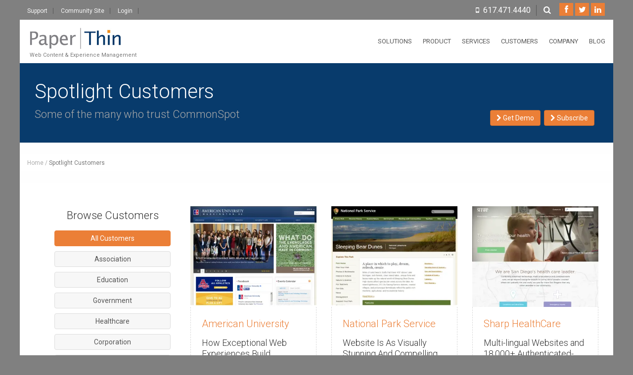

--- FILE ---
content_type: text/html;charset=UTF-8
request_url: https://www.paperthin.com/customers/?cat=edu
body_size: 11709
content:
<!DOCTYPE html>
<!--[if lt IE 7 ]><html class="ie ie6" lang="en"> <![endif]-->
<!--[if IE 7 ]><html class="ie ie7" lang="en"> <![endif]-->
<!--[if IE 8 ]><html class="ie ie8" lang="en"> <![endif]-->
<!--[if (gte IE 9)|!(IE)]><!-->
<html lang="en">
<!--<![endif]-->
<!-- Content Copyright -->
<!-- Page generated 2026-01-16 17:55:14 by CommonSpot Build 11.0.0.670 (2025-02-20 18:25:07) -->
<!-- JavaScript & DHTML Code Copyright &copy; 1998-2025, PaperThin, Inc. All Rights Reserved. -->
<head>
<meta charset="UTF-8">
<meta name="Viewport" content="width=device-width, initial-scale=1.0">
<meta name="Description" id="Description" content="A listing of some of our customers." />
<meta name="Generator" id="Generator" content="CommonSpot Build 11.0.0.670" /><meta charset="utf-8">
<meta http-equiv="X-UA-Compatible" content="IE=Edge" />
<title>CommonSpot Spotlight Customers</title>
<style id="cs_antiClickjack">body{display:none !important;position:absolute !important;top:-5000px !important;}</style><script>(function(){var chk=0;try{if(self!==top){var ts=top.document.location.href.split('/');var ws=window.document.location.href.split('/');if(ts.length<3||ws.length<3)chk=1;else if(ts[2]!==ws[2])chk=2;else if(ts[0]!==ws[0])chk=3;}}catch(e){chk=4;}if(chk===0){var stb=document.getElementById("cs_antiClickjack");stb.parentNode.removeChild(stb);}else{top.location = self.location}})();</script>
<script>
var jsDlgLoader = '/customers/loader.cfm';
var jsSiteResourceLoader = '/cs-resources.cfm?r=';
var jsSiteResourceSettings = {canCombine: false, canMinify: false};
</script>
<!-- beg (1) PrimaryResources -->
<link rel="preconnect" href="https://cdnjs.cloudflare.com"><script src="https://cdnjs.cloudflare.com/ajax/libs/jquery/1.12.4/jquery.min.js" integrity="sha512-jGsMH83oKe9asCpkOVkBnUrDDTp8wl+adkB2D+//JtlxO4SrLoJdhbOysIFQJloQFD+C4Fl1rMsQZF76JjV0eQ==" crossorigin="anonymous"></script><script src="https://cdnjs.cloudflare.com/ajax/libs/jqueryui/1.12.1/jquery-ui.min.js" integrity="sha512-uto9mlQzrs59VwILcLiRYeLKPPbS/bT71da/OEBYEwcdNUk8jYIy+D176RYoop1Da+f9mvkYrmj5MCLZWEtQuA==" crossorigin="anonymous"></script><link rel="dns-prefetch" href="https://cdnjs.cloudflare.com"><link rel="stylesheet" type="text/css" href="https://cdnjs.cloudflare.com/ajax/libs/jqueryui/1.12.1/themes/ui-lightness/jquery-ui.min.css" integrity="sha512-NaCOGQe8bs7/BxJpnhZ4t4f4psMHnqsCxH/o4d3GFqBS4/0Yr/8+vZ08q675lx7pNz7lvJ6fRPfoCNHKx6d/fA==" crossorigin="anonymous"><link rel="stylesheet" type="text/css" href="https://cdnjs.cloudflare.com/ajax/libs/twitter-bootstrap/3.4.1/css/bootstrap.min.css" integrity="sha512-Dop/vW3iOtayerlYAqCgkVr2aTr2ErwwTYOvRFUpzl2VhCMJyjQF0Q9TjUXIo6JhuM/3i0vVEt2e/7QQmnHQqw==" crossorigin="anonymous"><link rel="stylesheet" type="text/css" href="/ADF/thirdParty/jquery/bootstrap/extensions/3/bootstrap-ADF.css"><script src="/commonspot/javascript/browser-all.js"></script>
<!-- end (1) PrimaryResources -->
<!-- beg (2) SecondaryResources -->
<!-- end (2) SecondaryResources -->
<!-- beg (3) StyleTags -->
<link rel="stylesheet" href="/style/override.css" type="text/css" />
<!-- end (3) StyleTags -->
<!-- beg (4) JavaScript -->
<script>
<!--
var gMenuControlID = 0;
var menus_included = 0;
var jsSiteID = 1;
var jsSubSiteID = 9;
var js_gvPageID = 1296986;
var jsPageID = 1296986;
var jsPageSetID = 0;
var jsPageType = 0;
var jsSiteSecurityCreateControls = 0;
var jsShowRejectForApprover = 0;
// -->
</script><script>
var jsDlgLoader = '/customers/loader.cfm';
var jsSiteResourceLoader = '/cs-resources.cfm?r=';
var jsSiteResourceSettings = {canCombine: false, canMinify: false};
</script>
<!-- end (4) JavaScript -->
<!-- beg (5) CustomHead -->
<link href='https://fonts.googleapis.com/css?family=Roboto:100,300,400' rel='stylesheet' type='text/css'>
<link type="text/css" rel="stylesheet" href="/js-plugin/animation-framework/animate.css" />
<link type="text/css" rel="stylesheet" href="/js-plugin/tocify/jquery.tocify.css" />
<link type="text/css" rel="stylesheet" href="/js-plugin/magnific-popup/magnific-popup.css" />
<link type="text/css" rel="stylesheet" href="/js-plugin/isotope/css/style.css">
<link type="text/css" rel="stylesheet" href="/font-icons/custom-icons/css/custom-icons.css">
<link type="text/css" rel="stylesheet" href="/font-icons/custom-icons/css/custom-icons-ie7.css">
<link type="text/css" rel="stylesheet" href="/font-icons/font-awesome/css/font-awesome.min.css">
<link type="text/css" rel="stylesheet" href="/css/layout.css">
<link type="text/css" id="colors" rel="stylesheet" href="/css/colors.css">
<link type="text/css" rel="stylesheet" href="/css/custom.css">
<script src="/js/modernizr-2.6.1.min.js"></script>
<link rel="shortcut icon" href="/favicon.ico">
<!-- end (5) CustomHead -->
<!-- beg (6) TertiaryResources -->
<!-- end (6) TertiaryResources -->
<!-- beg (7) authormode_inlinestyles -->
<link rel="stylesheet" type="text/css" href="/commonspot/commonspot.css" id="cs_maincss">
<link rel="stylesheet" type="text/css" href="/commonspot/cs-control-styles.css" id="cs_main_controlcss">
<!-- end (7) authormode_inlinestyles -->
</head><body id="boxedLayout" class="header1"><span role="navigation" aria-label="Top of page" id="__topdoc__"></span><div id="globalWrapper">
<header class="navbar-fixed-top">
<div id="preHeader" class="hidden-xs">
<div class="container">
<div class="row">
<div class="col-xs-6">
<ul class="quickMenu">
<li><a href="/support/" class="linkLeft">Support</a></li>
<li><a href="https://community.paperthin.com">Community Site</a></li>
<li><a href="/login.cfm">Login</a></li>
</ul>
</div>
<div class="col-xs-6">
<div id="contactBloc" class="clearfix">
<ul class="socialNetwork">
<li><a href="https://www.facebook.com/paperthininc" class="tips" title="Follow us on Facebook" target="_blank"> <i class="icon-facebook-1"></i></a></li>
<li> <a href="https://twitter.com/commonspot" class="tips" title="Follow us on Twitter" target="_blank"> <i class="icon-twitter-bird"></i> </a> </li>
<li>
<a href="https://www.linkedin.com/company/paperthin-inc." class="tips" title="Follow us on Linkedin" target="_blank">
<i class="icon-linkedin-1"></i>
</a>
</li>
</ul>
<span class="searchIcon">
<a class="white tips" title="Search the site" href="/search.cfm"><i class="icon-search"></i></a>
</span>
<span class="contactPhone">
<i class="icon-mobile"></i><a class="white" href="tel:+16174714440">617.471.4440</a>
</span>
</div>
</div>
</div>
</div>
</div>
<div id="mainHeader" role="banner">
<div class="fixed_menu">
<div class="container">
<nav id="mainNavMenu" class="navbar navbar-default scrollMenu" role="navigation">
<div class="navbar-header">
<button type="button" class="navbar-toggle" data-toggle="collapse" data-target="#mainMenu">
<span class="sr-only">Toggle navigation</span>
<span class="icon-bar"></span>
<span class="icon-bar"></span>
<span class="icon-bar"></span>
</button>
<a class="navbar-brand" href="/">
<img src="/images/paperthin-logo.png" style="height:50px; margin-top:-10px;" alt="PaperThin Inc."/>
<div style="padding: 0 0 5px 5px; font-size: 11px;">Web Content & Experience Management</div>
</a>
</div>
<div class="collapse navbar-collapse" id="mainMenu">
<ul class="nav navbar-nav pull-right">
<li class="primary nekoMegaMenuTrigger topmenu">
<a href="/solutions/" class="firstLevel hasSubMenu">Solutions</a>
<div class="nekoMegaMenu subMenu menu-solutions" style="width:540px; margin-right:150px;">
<div class="container" style="width:500px;">
<div class="row">
<div class="col-sm-6 menu-section">
<div class="megaInner">
<h2 class="visible-xs"><a href="/solutions/">Solutions That Drive Value</a></h2>
<h2 class="visible-xs"><a href="/solutions/index.cfm#bycategory">Solutions By Category</a></h2>
<h2 class="visible-xs"><a href="/solutions/index.cfm#bytopic">Solutions By Topic</a></h2>
<h2 class="visible-xs"><a href="/solutions/index.cfm#byindustry">Solutions By Industry</a></h2>
<h2 class="visible-xs"><a href="/solutions/solutions-at-a-glance.cfm">All Solutions</a></h2>
<h2 class="hidden-xs"><a href="/solutions/">Solutions That Drive Value</a></h2>
<ul class="hidden-xs">
<li><a href="/solutions/web-content-management-solutions.cfm">Web Content Management</a></li>
<li><a href="/solutions/experience-content-marketing-solutions.cfm">Experience & Content Marketing</a></li>
<li><a href="/solutions/website-optimization.cfm">Website Optimization</a></li>
<li><a href="/solutions/mobile-and-responsive-design.cfm">Mobile & Responsive Design</a></li>
<li><a href="/solutions/attain-it-excellence.cfm">IT Excellence</a></li>
<li><a href="/solutions/system-management-and-development.cfm">System Management & Development</a></li>
</ul>
</div>
</div>
<div class="col-sm-6 menu-section hidden-xs">
<div class="megaInner">
<h2><a href="/solutions/">Solutions By Industry</a></h2>
<ul>
<li><a href="/solutions/higher-education-solutions.cfm">Higher Education</a></li>
<li><a href="/solutions/government-solutions.cfm">Government</a></li>
<li><a href="/solutions/healthcare-solutions.cfm">Healthcare</a></li>
<li><a href="/solutions/association-solutions.cfm">Associations</a></li>
<li><a href="/solutions/legal-solutions.cfm">Legal</a></li>
<li><a class="menuSectionHeader" href="#">All Solutions</a></li>
<li><a href="/solutions/solutions-at-a-glance.cfm">Solutions List</a></li>
</ul>
</div>
</div>
</div>
</div>
</div>
</li>
<li class="sep"></li>
<li class="primary nekoMegaMenuTrigger topmenu">
<a href="/products/" class="firstLevel hasSubMenu">Product</a>
<div class="nekoMegaMenu subMenu menu-products" style="width:540px; margin-right:80px;">
<div class="container" style="width:500px;">
<div class="row">
<div class="col-sm-6 menu-section">
<div class="megaInner">
<h2 class="visible-xs"><a href="/products/">Product Offerings</a></h2>
<h2 class="visible-xs"><a href="/products/features/">Features</a></h2>
<h2 class="visible-xs"><a href="/products/commonspot-cloud.cfm">CommonSpot Cloud</a></h2>
<h2 class="visible-xs"><a href="/products/on-premises-vs-cloud.cfm">Cloud or On Premises</a></h2>
<h2 class="visible-xs"><a href="/widget-gallery/">Widget Gallery</a></h2>
<h2 class="hidden-xs"><a href="/products/">Product Offerings</a></h2>
<ul class="hidden-xs">
<li><a href="/products/commonspot-cms.cfm">CommonSpot CMS</a></li>
<li><a href="/products/digital-marketing-engine.cfm">Digital Marketing Engine</a></li>
<li><a href="/products/marketing-optimization-tools.cfm">Marketing Optimization Tools</a></li>
<li><a href="/products/it-and-developer-tools.cfm">IT & Developer Tools</a></li>
<li><a href="/products/on-premises-vs-cloud.cfm">Cloud or On Premises</a></li>
<li><a href="/products/commonspot-cloud.cfm">CommonSpot Cloud</a></li>
<li><a href="/products/deployment-options.cfm">Deployment Options</a></li>
<li><a href="/widget-gallery/">Widget Gallery</a></li>
</ul>
</div>
</div>
<div class="col-sm-6 menu-section hidden-xs">
<div class="megaInner">
<h2><a href="/products/">Features For:</a></h2>
<ul class="hidden-xs">
<li><a href="/products/features-for-marketers.cfm">Marketers</a></li>
<li><a href="/products/features-for-designers-and-developers.cfm">Designers & Developers</a></li>
<li><a href="/products/features-for-administrators.cfm">Administrators</a></li>
<li><a href="/products/features-for-contributors.cfm">Content Contributors</a></li>
<li><a class="menuSectionHeader" href="#">All Features</a></li>
<li><a href="/products/features/">Feature List</a></li>
</ul>
</div>
</div>
</div>
</div>
</div>
</li>
<li class="sep"></li>
<li class="primary nekoMegaMenuTrigger topmenu">
<a href="/services/" class="firstLevel hasSubMenu">Services</a>
<div class="nekoMegaMenu subMenu menu-services" style="width:300px; margin-right:50px;">
<div class="container" style="width:260px;">
<div class="row">
<div class="col-sm-12">
<div class="megaInner">
<h2 class="visible-xs"><a href="/services/">Services Overview</a></h2>
<h2 class="visible-xs"><a href="/services/training/">CommonSpot Training</a></h2>
<h2 class="visible-xs"><a href="/services/support.cfm">Customer Support</a></h2>
<h2 class="visible-xs"><a href="/services/professional-services.cfm">Professional Services</a></h2>
<h2 class="hidden-xs"><a href="/services/">World Class Services</a></h2>
<ul class="hidden-xs">
<li><a href="/services/training/">CommonSpot Training</a></li>
<li><a href="/services/support.cfm">Customer Support</a></li>
<li><a href="/services/professional-services.cfm">Professional Services</a></li>
</ul>
</div>
</div>
</div>
</div>
</div>
</li>
<li class="sep"></li>
<li class="primary nekoMegaMenuTrigger topmenu">
<a href="/customers/" class="firstLevel hasSubMenu">Customers</a>
<div class="nekoMegaMenu subMenu menu-customers" style="width:300px; margin-right:10px;">
<div class="container" style="width:260px;">
<div class="row">
<div class="col-sm-12">
<div class="megaInner">
<h2 class="visible-xs"><a href="/customers/">Spotlight Customers</a></h2>
<h2 class="visible-xs"><a href="/customers/testimonials.cfm">Testimonials</a></h2>
<h2 class="hidden-xs"><a href="/customers/">Our Customers</a></h2>
<ul class="hidden-xs">
<li><a href="/customers/">Spotlight Customers</a></li>
<li><a href="/customers/testimonials.cfm">Testimonials</a></li>
</ul>
</div>
</div>
</div>
</div>
</div>
</li>
<li class="primary nekoMegaMenuTrigger topmenu">
<a href="/company/" class="firstLevel hasSubMenu">Company</a>
<div class="nekoMegaMenu subMenu menu-company" style="width:440px;">
<div class="container" style="width:400px;">
<div class="row">
<div class="col-sm-6 menu-section">
<div class="megaInner">
<h2 class="visible-xs"><a href="/company/">About PaperThin</a></h2>
<h2 class="visible-xs"><a href="/company/contact-us.cfm">Contact Us</a></h2>
<h2 class="visible-xs"><a href="/company/directions.cfm">Directions</a></h2>
<h2 class="visible-xs"><a href="/blog/">Blog</a></h2>
<h2 class="visible-xs"><a href="/resources/videos/">Videos &amp; Webinars</a></h2>
<h2 class="visible-xs"><a href="/services/community.cfm" target="community">PaperThin Community</a></h2>
<h2 class="hidden-xs"><a href="/company/">About PaperThin</a></h2>
<ul class="hidden-xs">
<li><a href="/company/">About Us</a></li>
<li><a href="/company/news/">News</a></li>
<li><a href="/company/jobs/">Employment</a></li>
<li><a href="/company/contact-us.cfm">Contact Us</a></li>
<li><a href="/company/directions.cfm">Directions</a></li>
</ul>
</div>
</div>
<div class="col-sm-6 menu-section hidden-xs">
<div class="megaInner">
<h2><a href="#">PaperThin Resources</a></h2>
<ul>
<li><a href="/blog/">Blog</a></li>
<li><a href="/resources/videos/">Videos &amp; Webinars</a></li>
<li><a href="/services/community.cfm" target="community">PaperThin Community</a></li>
</ul>
</div>
</div>
</div>
</div>
</div>
</li>
<li class="topmenu hidden-xs"><a href="/blog/" class="firstLevel last">Blog</a></li>
<li class="visible-xs topmenu"><a href="/marketing/subscribe.cfm" class="firstLevel last">Subscribe</a></li>
<li class="visible-xs topmenu"><a href="/search.cfm" class="firstLevel last">Search</a></li>
<li class="visible-xs topmenu"><a href="/login.cfm" class="firstLevel last">Login</a></li>
</ul>
</div>
</nav>
</div>
</div>
</div>
</header>
<section id="page">
<header class="page-header">
<div class="container">
<div class="row">
<div class="col-xs-12 ">
<div class="hidden-xs call-to-action-buttons" style="float:right; position:absolute; bottom:0; right:20px;">
<a href="/products/demo-request.cfm" class="btn btn-orange">
<i class="fa fa-chevron-right"></i> Get Demo
</a>
<a href="/marketing/subscribe.cfm" class="btn btn-orange">
<i class="fa fa-chevron-right"></i> Subscribe
</a>
</div>
<div class="pad-right">
<h1 class="" style="text-transform:capitalize;">Spotlight Customers</h1>
<p class="subheader ">Some of the many who trust CommonSpot</p>
</div>
<div class="visible-xs hidden-sm hidden-md hidden-lg text-right mt30 mb0 call-to-action-buttons">
<a href="/products/demo-request.cfm" class="btn btn-orange">
<i class="fa fa-chevron-right"></i> Get Demo
</a>
</div>
</div>
</div>
</div>
</header>
<header class="hidden-xs breadcrumbs mb30">
<div class="container">
<div id="cs_control_937941" class="cs_control CS_Element_LinkBar"><div class="row">
<div class="col-sm-12 hidden-xs" style="padding:0;">
<ul id="navTrail">
<li><a href="/">Home</a></li><li> Spotlight Customers</li>
</ul>
</div>
</div></div>
</div>
</header>
<div id="maincontainer"><section id="content" class="mt15 mb30 container-fluid"><div id="cs_control_939801" class="cs_control CS_Element_Schedule"><div class="container-fluid " title="" id="CS_Element_homeCarouselContainer"><div id="gridRow_1_1_939801" class="cs_GridRow"><div id="gridCol_1_1_1_1_939801" class="cs_GridColumn"><div id="cs_control_1296988" class="cs_control CS_Element_Custom">
<div class="container">
<section id="customer-spotlight" class="col-xs-12 col-sm-3 text-center">
<h2 class="mt15">Browse Customers</h2>
<nav id="filter" class="span12">
<div class="">
<a href="" class="btn btn-default current" data-filter="*">All Customers</a>
<a href="" class="btn btn-default" data-filter=".assoc">Association</a>
<a href="" class="btn btn-default" data-filter=".edu">Education</a>
<a href="" class="btn btn-default" data-filter=".gov">Government</a>
<a href="" class="btn btn-default" data-filter=".health">Healthcare</a>
<a href="" class="btn btn-default" data-filter=".corp">Corporation</a>
<a href="" class="btn btn-default" data-filter=".legal">Legal</a>
<hr>
<a href="" class="btn btn-default" data-filter=".resp_mob"><i class="fa fa-mobile"></i> Responsive/Mobile</a>
<a href="" class="btn btn-default" data-filter=".cloud"><i class="fa fa-cloud"></i> Cloud Customers</a>
</div>
</nav>
</section>
<section id="customer-list" class="col-xs-12 col-sm-9">
<section class="pt30 pb30">
<div class="clearfix">
<div class="row">
<div class="portfolio-items isotopeWrapper clearfix imgHover neko-hover-1">
<article class="col-xs-12 col-sm-6 col-md-4 isotopeItem edu respon resp_mob">
<figure>
<picture><source srcset="/customers/images/american-lg-1_1305626_350x280.webp" type="image/webp"><img alt="" class="img-responsive" src="/customers/images/american-lg-1_1305626_350x280.png" /></picture>
<figcaption>
<ul class="pinInfo">
<p><a href="http://www.american.edu" target="_blank">www.american.edu</a><br><a href="http://m.american.edu" target="_blank">m.american.edu</a><br></p>
</ul>
<div class="iconLinks">
<a href="/customers/American-University.cfm" title="View Customer"><i class="icon-search"></i></a>
</div>
</figcaption>
</figure>
<section class="boxContent">
<h3><a href="/customers/American-University.cfm" class="morelink">American University</a></h3>
<h4><div class="desc">How Exceptional Web Experiences Build Community</div></h4>
<div class="desc"><a href="/customers/American-University.cfm" class="moreLink">→ read more</a></div>
<div class="right">
<i class="fa fa-mobile tips" data-original-title="Responsive Design/Mobile"></i>
</div>
</p>
</section>
</article>
<article class="col-xs-12 col-sm-6 col-md-4 isotopeItem gov respon resp_mob">
<figure>
<picture><source srcset="/customers/images/nps-lg-2_1305626_350x280.webp" type="image/webp"><img alt="" class="img-responsive" src="/customers/images/nps-lg-2_1305626_350x280.png" /></picture>
<figcaption>
<ul class="pinInfo">
<p><a href="http://www.nps.gov" target="_blank">www.nps.gov</a><br></p>
</ul>
<div class="iconLinks">
<a href="/customers/National-Park-Service.cfm" title="View Customer"><i class="icon-search"></i></a>
</div>
</figcaption>
</figure>
<section class="boxContent">
<h3><a href="/customers/National-Park-Service.cfm" class="morelink">National Park Service</a></h3>
<h4><div class="desc">Website Is As Visually Stunning And Compelling As The National Treasures It Showcases</div></h4>
<div class="desc"><a href="/customers/National-Park-Service.cfm" class="moreLink">→ read more</a></div>
<div class="right">
<i class="fa fa-mobile tips" data-original-title="Responsive Design/Mobile"></i>
</div>
</p>
</section>
</article>
<article class="col-xs-12 col-sm-6 col-md-4 isotopeItem health respon resp_mob">
<figure>
<picture><source srcset="/customers/images/sharp-spotlight-2015_1305626_350x280.webp" type="image/webp"><img alt="" class="img-responsive" src="/customers/images/sharp-spotlight-2015_1305626_350x280.png" /></picture>
<figcaption>
<ul class="pinInfo">
<p><a href="http://www.sharp.com/" target="_blank">www.sharp.com/</a><br></p>
</ul>
<div class="iconLinks">
<a href="/customers/Sharp-Health-Care.cfm" title="View Customer"><i class="icon-search"></i></a>
</div>
</figcaption>
</figure>
<section class="boxContent">
<h3><a href="/customers/Sharp-Health-Care.cfm" class="morelink">Sharp HealthCare</a></h3>
<h4><div class="desc">Multi-lingual Websites and 18,000+ Authenticated-User Intranet</div></h4>
<div class="desc"><a href="/customers/Sharp-Health-Care.cfm" class="moreLink">→ read more</a></div>
<div class="right">
<i class="fa fa-mobile tips" data-original-title="Responsive Design/Mobile"></i>
</div>
</p>
</section>
</article>
<article class="col-xs-12 col-sm-6 col-md-4 isotopeItem edu respon resp_mob">
<figure>
<picture><source srcset="/customers/images/shu-2015-homepage_1305626_350x280.webp" type="image/webp"><img alt="" class="img-responsive" src="/customers/images/shu-2015-homepage_1305626_350x280.png" /></picture>
<figcaption>
<ul class="pinInfo">
<p><a href="http://www.shu.edu" target="_blank">www.shu.edu</a><br><a href="http://www.wsou.net/" target="_blank">www.wsou.net/</a><br><a href="http://law.shu.edu/" target="_blank">law.shu.edu/</a><br></p>
</ul>
<div class="iconLinks">
<a href="/customers/Seton-Hall-University.cfm" title="View Customer"><i class="icon-search"></i></a>
</div>
</figcaption>
</figure>
<section class="boxContent">
<h3><a href="/customers/Seton-Hall-University.cfm" class="morelink">Seton Hall University</a></h3>
<h4><div class="desc">CommonSpot Cloud Customer Drives Results With Marketing Features</div></h4>
<div class="desc"><a href="/customers/Seton-Hall-University.cfm" class="moreLink">→ read more</a></div>
<div class="right">
<i class="fa fa-mobile tips" data-original-title="Responsive Design/Mobile"></i>
</div>
</p>
</section>
</article>
<article class="col-xs-12 col-sm-6 col-md-4 isotopeItem corp respon resp_mob">
<figure>
<picture><source srcset="/customers/images/esab-lg_1305626_350x280.webp" type="image/webp"><img alt="" class="img-responsive" src="/customers/images/esab-lg_1305626_350x280.png" /></picture>
<figcaption>
<ul class="pinInfo">
<p><a href="http://www.esabna.com" target="_blank">www.esabna.com</a><br></p>
</ul>
<div class="iconLinks">
<a href="/customers/ESAB.cfm" title="View Customer"><i class="icon-search"></i></a>
</div>
</figcaption>
</figure>
<section class="boxContent">
<h3><a href="/customers/ESAB.cfm" class="morelink">ESAB</a></h3>
<h4><div class="desc">Responsive Websites Serving Customers In 80 Countries And In Multiple Languages</div></h4>
<div class="desc"><a href="/customers/ESAB.cfm" class="moreLink">→ read more</a></div>
<div class="right">
<i class="fa fa-mobile tips" data-original-title="Responsive Design/Mobile"></i>
</div>
</p>
</section>
</article>
<article class="col-xs-12 col-sm-6 col-md-4 isotopeItem edu health respon resp_mob">
<figure>
<picture><source srcset="/customers/images/ohsu-spotlight_1305626_350x280.webp" type="image/webp"><img alt="" class="img-responsive" src="/customers/images/ohsu-spotlight_1305626_350x280.png" /></picture>
<figcaption>
<ul class="pinInfo">
<p><a href="http://www.ohsu.edu" target="_blank">www.ohsu.edu</a><br></p>
</ul>
<div class="iconLinks">
<a href="/customers/Oregon-Health-and-Science-University.cfm" title="View Customer"><i class="icon-search"></i></a>
</div>
</figcaption>
</figure>
<section class="boxContent">
<h3><a href="/customers/Oregon-Health-and-Science-University.cfm" class="morelink">Oregon Health and Science University</a></h3>
<h4><div class="desc">Longstanding Customer Uses CommonSpot For Website And Intranet</div></h4>
<div class="desc"><a href="/customers/Oregon-Health-and-Science-University.cfm" class="moreLink">→ read more</a></div>
<div class="right">
<i class="fa fa-mobile tips" data-original-title="Responsive Design/Mobile"></i>
</div>
</p>
</section>
</article>
<article class="col-xs-12 col-sm-6 col-md-4 isotopeItem edu respon resp_mob">
<figure>
<picture><source srcset="/customers/images/ohio-lg_1305626_350x280.webp" type="image/webp"><img alt="" class="img-responsive" src="/customers/images/ohio-lg_1305626_350x280.png" /></picture>
<figcaption>
<ul class="pinInfo">
<p><a href="http://www.ohio.edu" target="_blank">www.ohio.edu</a><br></p>
</ul>
<div class="iconLinks">
<a href="/customers/Ohio-University.cfm" title="View Customer"><i class="icon-search"></i></a>
</div>
</figcaption>
</figure>
<section class="boxContent">
<h3><a href="/customers/Ohio-University.cfm" class="morelink">Ohio University</a></h3>
<h4><div class="desc">Responsive Website Can Be Viewed Via Any Mobile Device</div></h4>
<div class="desc"><a href="/customers/Ohio-University.cfm" class="moreLink">→ read more</a></div>
<div class="right">
<i class="fa fa-mobile tips" data-original-title="Responsive Design/Mobile"></i>
</div>
</p>
</section>
</article>
<article class="col-xs-12 col-sm-6 col-md-4 isotopeItem health">
<figure>
<picture><source srcset="/customers/images/riverside-lg_1305626_350x280.webp" type="image/webp"><img alt="" class="img-responsive" src="/customers/images/riverside-lg_1305626_350x280.png" /></picture>
<figcaption>
<ul class="pinInfo">
<p><a href="http://www.riverside-online.com" target="_blank">www.riverside-online.com</a><br></p>
</ul>
<div class="iconLinks">
<a href="/customers/Riverside-Health-System.cfm" title="View Customer"><i class="icon-search"></i></a>
</div>
</figcaption>
</figure>
<section class="boxContent">
<h3><a href="/customers/Riverside-Health-System.cfm" class="morelink">Riverside Health System</a></h3>
<h4><div class="desc">Web Experiences That Attract Visitors And Convert Them Into Paying Patients</div></h4>
<div class="desc"><a href="/customers/Riverside-Health-System.cfm" class="moreLink">→ read more</a></div>
</p>
</section>
</article>
<article class="col-xs-12 col-sm-6 col-md-4 isotopeItem edu respon resp_mob">
<figure>
<picture><source srcset="/customers/images/mercer_home_responsive_1_1305626_350x280.webp" type="image/webp"><img alt="" class="img-responsive" src="/customers/images/mercer_home_responsive_1_1305626_350x280.png" /></picture>
<figcaption>
<ul class="pinInfo">
<p><a href="http://www.mercer.edu" target="_blank">www.mercer.edu</a><br></p>
</ul>
<div class="iconLinks">
<a href="/customers/mercer-university-responsive.cfm" title="View Customer"><i class="icon-search"></i></a>
</div>
</figcaption>
</figure>
<section class="boxContent">
<h3><a href="/customers/mercer-university-responsive.cfm" class="morelink">Mercer University</a></h3>
<h4><div class="desc">Mercer Gets Responsive Fast with CommonSpot 10.0</div></h4>
<div class="desc"><a href="/customers/mercer-university-responsive.cfm" class="moreLink">→ read more</a></div>
<div class="right">
<i class="fa fa-mobile tips" data-original-title="Responsive Design/Mobile"></i>
</div>
</p>
</section>
</article>
<article class="col-xs-12 col-sm-6 col-md-4 isotopeItem edu legal">
<figure>
<picture><source srcset="/customers/images/georgetown-law-lg_1305626_350x280.webp" type="image/webp"><img alt="" class="img-responsive" src="/customers/images/georgetown-law-lg_1305626_350x280.png" /></picture>
<figcaption>
<ul class="pinInfo">
<p><a href="http://www.law.georgetown.edu/" target="_blank">www.law.georgetown.edu/</a><br></p>
</ul>
<div class="iconLinks">
<a href="/customers/georgetown-university-law-center.cfm" title="View Customer"><i class="icon-search"></i></a>
</div>
</figcaption>
</figure>
<section class="boxContent">
<h3><a href="/customers/georgetown-university-law-center.cfm" class="morelink">Georgetown University Law Center</a></h3>
<h4><div class="desc">Giving Students Unparallelled Opportunities To Learn About The Law In The Place Where Laws Are Made</div></h4>
<div class="desc"><a href="/customers/georgetown-university-law-center.cfm" class="moreLink">→ read more</a></div>
</p>
</section>
</article>
<article class="col-xs-12 col-sm-6 col-md-4 isotopeItem edu cloud">
<figure>
<picture><source srcset="/customers/images/che-lg_1305626_350x280.webp" type="image/webp"><img alt="" class="img-responsive" src="/customers/images/che-lg_1305626_350x280.png" /></picture>
<figcaption>
<ul class="pinInfo">
<p><a href="http://www.human.cornell.edu/" target="_blank">www.human.cornell.edu/</a><br></p>
</ul>
<div class="iconLinks">
<a href="/customers/cornell-university-college-of-human-ecology.cfm" title="View Customer"><i class="icon-search"></i></a>
</div>
</figcaption>
</figure>
<section class="boxContent">
<h3><a href="/customers/cornell-university-college-of-human-ecology.cfm" class="morelink">Cornell University College of Human Ecology</a></h3>
<h4><div class="desc">One of Many Cornell Websites Powered by CommonSpot</div></h4>
<div class="desc"><a href="/customers/cornell-university-college-of-human-ecology.cfm" class="moreLink">→ read more</a></div>
<div class="right">
<i class="fa fa-cloud tips" data-original-title="Cloud Customer"></i>
</div>
</p>
</section>
</article>
<article class="col-xs-12 col-sm-6 col-md-4 isotopeItem edu legal respon resp_mob">
<figure>
<picture><source srcset="/customers/images/cornell-law-lg_1305626_350x280.webp" type="image/webp"><img alt="" class="img-responsive" src="/customers/images/cornell-law-lg_1305626_350x280.png" /></picture>
<figcaption>
<ul class="pinInfo">
<p><a href="http://www.lawschool.cornell.edu/" target="_blank">www.lawschool.cornell.edu/</a><br></p>
</ul>
<div class="iconLinks">
<a href="/customers/cornell-university-law-school.cfm" title="View Customer"><i class="icon-search"></i></a>
</div>
</figcaption>
</figure>
<section class="boxContent">
<h3><a href="/customers/cornell-university-law-school.cfm" class="morelink">Cornell University Law School</a></h3>
<h4><div class="desc">One Of The Finest American Law Schools Showcases Faculty Expertise To Attract Students</div></h4>
<div class="desc"><a href="/customers/cornell-university-law-school.cfm" class="moreLink">→ read more</a></div>
<div class="right">
<i class="fa fa-mobile tips" data-original-title="Responsive Design/Mobile"></i>
</div>
</p>
</section>
</article>
<article class="col-xs-12 col-sm-6 col-md-4 isotopeItem assoc">
<figure>
<picture><source srcset="/customers/images/far-lg_1305626_350x280.webp" type="image/webp"><img alt="" class="img-responsive" src="/customers/images/far-lg_1305626_350x280.png" /></picture>
<figcaption>
<ul class="pinInfo">
<p><a href="http://www.floridarealtors.org" target="_blank">www.floridarealtors.org</a><br></p>
</ul>
<div class="iconLinks">
<a href="/customers/Florida-Association-of-Realtors.cfm" title="View Customer"><i class="icon-search"></i></a>
</div>
</figcaption>
</figure>
<section class="boxContent">
<h3><a href="/customers/Florida-Association-of-Realtors.cfm" class="morelink">Florida Association of Realtors</a></h3>
<h4><div class="desc">Website Powered By CommonSpot Connects 140,000 Members</div></h4>
<div class="desc"><a href="/customers/Florida-Association-of-Realtors.cfm" class="moreLink">→ read more</a></div>
</p>
</section>
</article>
<article class="col-xs-12 col-sm-6 col-md-4 isotopeItem gov respon resp_mob">
<figure>
<picture><source srcset="/customers/images/cdi_1305626_350x280.webp" type="image/webp"><img alt="" class="img-responsive" src="/customers/images/cdi_1305626_350x280.png" /></picture>
<figcaption>
<ul class="pinInfo">
<p><a href="http://www.insurance.ca.gov/" target="_blank">www.insurance.ca.gov/</a><br></p>
</ul>
<div class="iconLinks">
<a href="/customers/California-Department-of-Insurance.cfm" title="View Customer"><i class="icon-search"></i></a>
</div>
</figcaption>
</figure>
<section class="boxContent">
<h3><a href="/customers/California-Department-of-Insurance.cfm" class="morelink">California Department of Insurance</a></h3>
<h4><div class="desc">A Responsive Government Website To Protect Insurance Consumers</div></h4>
<div class="desc"><a href="/customers/California-Department-of-Insurance.cfm" class="moreLink">→ read more</a></div>
<div class="right">
<i class="fa fa-mobile tips" data-original-title="Responsive Design/Mobile"></i>
</div>
</p>
</section>
</article>
<article class="col-xs-12 col-sm-6 col-md-4 isotopeItem edu respon resp_mob">
<figure>
<picture><source srcset="/customers/images/uw-milwaulkee_1305626_350x280.webp" type="image/webp"><img alt="" class="img-responsive" src="/customers/images/uw-milwaulkee_1305626_350x280.png" /></picture>
<figcaption>
<ul class="pinInfo">
<p><a href="http://www.uwm.edu" target="_blank">www.uwm.edu</a><br></p>
</ul>
<div class="iconLinks">
<a href="/customers/University-of-Wisconsin-Milwaukee.cfm" title="View Customer"><i class="icon-search"></i></a>
</div>
</figcaption>
</figure>
<section class="boxContent">
<h3><a href="/customers/University-of-Wisconsin-Milwaukee.cfm" class="morelink">University of Wisconsin-Milwaukee</a></h3>
<h4><div class="desc">Responsive Website Features Live Social Media Streams</div></h4>
<div class="desc"><a href="/customers/University-of-Wisconsin-Milwaukee.cfm" class="moreLink">→ read more</a></div>
<div class="right">
<i class="fa fa-mobile tips" data-original-title="Responsive Design/Mobile"></i>
</div>
</p>
</section>
</article>
<article class="col-xs-12 col-sm-6 col-md-4 isotopeItem edu corp respon resp_mob">
<figure>
<picture><source srcset="/customers/images/software-engineering-institute-spotlight_1305626_350x280.webp" type="image/webp"><img alt="" class="img-responsive" src="/customers/images/software-engineering-institute-spotlight_1305626_350x280.png" /></picture>
<figcaption>
<ul class="pinInfo">
<p><a href="http://www.sei.cmu.edu" target="_blank">www.sei.cmu.edu</a><br><a href="https://www.cert.org" target="_blank">www.cert.org</a><br></p>
</ul>
<div class="iconLinks">
<a href="/customers/software-engineering-institute.cfm" title="View Customer"><i class="icon-search"></i></a>
</div>
</figcaption>
</figure>
<section class="boxContent">
<h3><a href="/customers/software-engineering-institute.cfm" class="morelink">Software Engineering Institute</a></h3>
<h4><div class="desc">Extensive Use Of CommonSpot's ADF, Document Management, And Taxonomy Features</div></h4>
<div class="desc"><a href="/customers/software-engineering-institute.cfm" class="moreLink">→ read more</a></div>
<div class="right">
<i class="fa fa-mobile tips" data-original-title="Responsive Design/Mobile"></i>
</div>
</p>
</section>
</article>
<article class="col-xs-12 col-sm-6 col-md-4 isotopeItem gov">
<figure>
<picture><source srcset="/customers/images/wash-county-lg_1305626_350x280.webp" type="image/webp"><img alt="" class="img-responsive" src="/customers/images/wash-county-lg_1305626_350x280.png" /></picture>
<figcaption>
<ul class="pinInfo">
<p><a href="http://www.co.washington.or.us" target="_blank">www.co.washington.or.us</a><br></p>
</ul>
<div class="iconLinks">
<a href="/customers/Washington-County-Oregon.cfm" title="View Customer"><i class="icon-search"></i></a>
</div>
</figcaption>
</figure>
<section class="boxContent">
<h3><a href="/customers/Washington-County-Oregon.cfm" class="morelink">Washington County, Oregon</a></h3>
<h4><div class="desc">Using CommonSpot's Taxonomy Capabilities To Improve Site Organization And Findability</div></h4>
<div class="desc"><a href="/customers/Washington-County-Oregon.cfm" class="moreLink">→ read more</a></div>
</p>
</section>
</article>
<article class="col-xs-12 col-sm-6 col-md-4 isotopeItem edu respon resp_mob">
<figure>
<picture><source srcset="/customers/images/benedictine-spotlight_1305626_350x280.webp" type="image/webp"><img alt="" class="img-responsive" src="/customers/images/benedictine-spotlight_1305626_350x280.png" /></picture>
<figcaption>
<ul class="pinInfo">
<p><a href="http://www.ben.edu" target="_blank">www.ben.edu</a><br></p>
</ul>
<div class="iconLinks">
<a href="/customers/Benedictine-University.cfm" title="View Customer"><i class="icon-search"></i></a>
</div>
</figcaption>
</figure>
<section class="boxContent">
<h3><a href="/customers/Benedictine-University.cfm" class="morelink">Benedictine University</a></h3>
<h4><div class="desc">Responsive Website Creates A Vibrant Community For Students And Alumni</div></h4>
<div class="desc"><a href="/customers/Benedictine-University.cfm" class="moreLink">→ read more</a></div>
<div class="right">
<i class="fa fa-mobile tips" data-original-title="Responsive Design/Mobile"></i>
</div>
</p>
</section>
</article>
<article class="col-xs-12 col-sm-6 col-md-4 isotopeItem gov edu">
<figure>
<picture><source srcset="/customers/images/dodea-lg_1305626_350x280.webp" type="image/webp"><img alt="" class="img-responsive" src="/customers/images/dodea-lg_1305626_350x280.png" /></picture>
<figcaption>
<ul class="pinInfo">
<p><a href="http://www.dodea.edu" target="_blank">www.dodea.edu</a><br></p>
</ul>
<div class="iconLinks">
<a href="/customers/Department-of-Defense-Education-Activity-DoDEA.cfm" title="View Customer"><i class="icon-search"></i></a>
</div>
</figcaption>
</figure>
<section class="boxContent">
<h3><a href="/customers/Department-of-Defense-Education-Activity-DoDEA.cfm" class="morelink">Department of Defense Education Activity</a></h3>
<h4><div class="desc">Website Educates US Military And Civilian Personnel Of The Department Of Defense</div></h4>
<div class="desc"><a href="/customers/Department-of-Defense-Education-Activity-DoDEA.cfm" class="moreLink">→ read more</a></div>
</p>
</section>
</article>
<article class="col-xs-12 col-sm-6 col-md-4 isotopeItem legal respon resp_mob">
<figure>
<picture><source srcset="/customers/images/r-c_1305626_350x280.webp" type="image/webp"><img alt="" class="img-responsive" src="/customers/images/r-c_1305626_350x280.png" /></picture>
<figcaption>
<ul class="pinInfo">
<p><a href="http://www.rc.com" target="_blank">www.rc.com</a><br></p>
</ul>
<div class="iconLinks">
<a href="/customers/robinson-and-cole.cfm" title="View Customer"><i class="icon-search"></i></a>
</div>
</figcaption>
</figure>
<section class="boxContent">
<h3><a href="/customers/robinson-and-cole.cfm" class="morelink">Robinson+Cole</a></h3>
<h4><div class="desc">A Responsive Talent And Community-Driven Legal Website</div></h4>
<div class="desc"><a href="/customers/robinson-and-cole.cfm" class="moreLink">→ read more</a></div>
<div class="right">
<i class="fa fa-mobile tips" data-original-title="Responsive Design/Mobile"></i>
</div>
</p>
</section>
</article>
<article class="col-xs-12 col-sm-6 col-md-4 isotopeItem edu cloud">
<figure>
<picture><source srcset="/customers/images/matc-lg_1305626_350x280.webp" type="image/webp"><img alt="" class="img-responsive" src="/customers/images/matc-lg_1305626_350x280.png" /></picture>
<figcaption>
<ul class="pinInfo">
<p><a href="http://www.matc.edu" target="_blank">www.matc.edu</a><br></p>
</ul>
<div class="iconLinks">
<a href="/customers/Milwaukee-Area-Technical-College.cfm" title="View Customer"><i class="icon-search"></i></a>
</div>
</figcaption>
</figure>
<section class="boxContent">
<h3><a href="/customers/Milwaukee-Area-Technical-College.cfm" class="morelink">Milwaukee Area Technical College</a></h3>
<h4><div class="desc">Technical College Is Powered By CommonSpot Cloud.</div></h4>
<div class="desc"><a href="/customers/Milwaukee-Area-Technical-College.cfm" class="moreLink">→ read more</a></div>
<div class="right">
<i class="fa fa-cloud tips" data-original-title="Cloud Customer"></i>
</div>
</p>
</section>
</article>
<article class="col-xs-12 col-sm-6 col-md-4 isotopeItem health">
<figure>
<picture><source srcset="/customers/images/care-newengland-spotlight_1305626_350x280.webp" type="image/webp"><img alt="" class="img-responsive" src="/customers/images/care-newengland-spotlight_1305626_350x280.png" /></picture>
<figcaption>
<ul class="pinInfo">
<p><a href="http://www.carenewengland.org" target="_blank">www.carenewengland.org</a><br><a href="http://www.mhri.org/" target="_blank">www.mhri.org/</a><br><a href="http://www.butler.org/" target="_blank">www.butler.org/</a><br><a href="http://www.wellnessctr.org/" target="_blank">www.wellnessctr.org/</a><br><a href="http://www.kentri.org/" target="_blank">www.kentri.org/</a><br><a href="http://www.vnacarenewengland.org/" target="_blank">www.vnacarenewengland.org/</a><br><a href="http://www.womenandinfants.org/" target="_blank">www.womenandinfants.org/</a><br></p>
</ul>
<div class="iconLinks">
<a href="/customers/Care-New-England-Health-System.cfm" title="View Customer"><i class="icon-search"></i></a>
</div>
</figcaption>
</figure>
<section class="boxContent">
<h3><a href="/customers/Care-New-England-Health-System.cfm" class="morelink">Care New England Health System</a></h3>
<h4><div class="desc">A High Impact Web Presence</div></h4>
<div class="desc"><a href="/customers/Care-New-England-Health-System.cfm" class="moreLink">→ read more</a></div>
</p>
</section>
</article>
<article class="col-xs-12 col-sm-6 col-md-4 isotopeItem edu legal respon resp_mob">
<figure>
<picture><source srcset="/customers/images/seton-hall-law-lg_1305626_350x280.webp" type="image/webp"><img alt="" class="img-responsive" src="/customers/images/seton-hall-law-lg_1305626_350x280.png" /></picture>
<figcaption>
<ul class="pinInfo">
<p><a href="http://law.shu.edu" target="_blank">law.shu.edu</a><br></p>
</ul>
<div class="iconLinks">
<a href="/customers/seton-hall-university-school-of-law.cfm" title="View Customer"><i class="icon-search"></i></a>
</div>
</figcaption>
</figure>
<section class="boxContent">
<h3><a href="/customers/seton-hall-university-school-of-law.cfm" class="morelink">Seton Hall University School of Law</a></h3>
<h4><div class="desc">Responsive Website Promotes Strong Community To Attract Students</div></h4>
<div class="desc"><a href="/customers/seton-hall-university-school-of-law.cfm" class="moreLink">→ read more</a></div>
<div class="right">
<i class="fa fa-mobile tips" data-original-title="Responsive Design/Mobile"></i>
</div>
</p>
</section>
</article>
<article class="col-xs-12 col-sm-6 col-md-4 isotopeItem health respon resp_mob">
<figure>
<picture><source srcset="/customers/images/northbay-spotlight_1305626_350x280.webp" type="image/webp"><img alt="" class="img-responsive" src="/customers/images/northbay-spotlight_1305626_350x280.png" /></picture>
<figcaption>
<ul class="pinInfo">
<p><a href="http://www.northbay.org" target="_blank">www.northbay.org</a><br></p>
</ul>
<div class="iconLinks">
<a href="/customers/northbay-healthcare.cfm" title="View Customer"><i class="icon-search"></i></a>
</div>
</figcaption>
</figure>
<section class="boxContent">
<h3><a href="/customers/northbay-healthcare.cfm" class="morelink">NorthBay Healthcare System</a></h3>
<h4><div class="desc">Getting The Most From PaperThin Professional Services</div></h4>
<div class="desc"><a href="/customers/northbay-healthcare.cfm" class="moreLink">→ read more</a></div>
<div class="right">
<i class="fa fa-mobile tips" data-original-title="Responsive Design/Mobile"></i>
</div>
</p>
</section>
</article>
<article class="col-xs-12 col-sm-6 col-md-4 isotopeItem assoc legal respon resp_mob">
<figure>
<picture><source srcset="/customers/images/state-bar-georia-spotlight_1305626_350x280.webp" type="image/webp"><img alt="" class="img-responsive" src="/customers/images/state-bar-georia-spotlight_1305626_350x280.png" /></picture>
<figcaption>
<ul class="pinInfo">
<p><a href="http://www.gabar.org" target="_blank">www.gabar.org</a><br></p>
</ul>
<div class="iconLinks">
<a href="/customers/state-bar-of-georgia.cfm" title="View Customer"><i class="icon-search"></i></a>
</div>
</figcaption>
</figure>
<section class="boxContent">
<h3><a href="/customers/state-bar-of-georgia.cfm" class="morelink">State Bar of Georgia</a></h3>
<h4><div class="desc">A Responsive Website That Mutually Benefits Members And The General Public</div></h4>
<div class="desc"><a href="/customers/state-bar-of-georgia.cfm" class="moreLink">→ read more</a></div>
<div class="right">
<i class="fa fa-mobile tips" data-original-title="Responsive Design/Mobile"></i>
</div>
</p>
</section>
</article>
<article class="col-xs-12 col-sm-6 col-md-4 isotopeItem assoc legal respon resp_mob">
<figure>
<picture><source srcset="/customers/images/district-of-columbia-bar-spotlight_1305626_350x280.webp" type="image/webp"><img alt="" class="img-responsive" src="/customers/images/district-of-columbia-bar-spotlight_1305626_350x280.png" /></picture>
<figcaption>
<ul class="pinInfo">
<p><a href="http://www.dcbar.org" target="_blank">www.dcbar.org</a><br></p>
</ul>
<div class="iconLinks">
<a href="/customers/district-of-columbia-bar.cfm" title="View Customer"><i class="icon-search"></i></a>
</div>
</figcaption>
</figure>
<section class="boxContent">
<h3><a href="/customers/district-of-columbia-bar.cfm" class="morelink">The District Of Columbia Bar</a></h3>
<h4><div class="desc">A Responsive Design That Engages Members And Visitors</div></h4>
<div class="desc"><a href="/customers/district-of-columbia-bar.cfm" class="moreLink">→ read more</a></div>
<div class="right">
<i class="fa fa-mobile tips" data-original-title="Responsive Design/Mobile"></i>
</div>
</p>
</section>
</article>
<article class="col-xs-12 col-sm-6 col-md-4 isotopeItem legal">
<figure>
<picture><source srcset="/customers/images/lando-anastasi-llp-spotlight_1305626_350x280.webp" type="image/webp"><img alt="" class="img-responsive" src="/customers/images/lando-anastasi-llp-spotlight_1305626_350x280.png" /></picture>
<figcaption>
<ul class="pinInfo">
<p><a href="http://www.lalaw.com/" target="_blank">www.lalaw.com/</a><br></p>
</ul>
<div class="iconLinks">
<a href="/customers/lando-and-anastasi.cfm" title="View Customer"><i class="icon-search"></i></a>
</div>
</figcaption>
</figure>
<section class="boxContent">
<h3><a href="/customers/lando-and-anastasi.cfm" class="morelink">Lando &amp; Anastasi, LLP</a></h3>
<h4><div class="desc">Using CommonSpot's Profile Directory To Showcase Attorney Expertise</div></h4>
<div class="desc"><a href="/customers/lando-and-anastasi.cfm" class="moreLink">→ read more</a></div>
</p>
</section>
</article>
<article class="col-xs-12 col-sm-6 col-md-4 isotopeItem corp respon resp_mob">
<figure>
<img alt="" class="img-responsive" src="" />
<figcaption>
<ul class="pinInfo">
<p><a href="https://www.collinsongroup.com" target="_blank">www.collinsongroup.com</a><br></p>
</ul>
<div class="iconLinks">
<a href="/customers/Collinson-TravelPlan.cfm" title="View Customer"><i class="icon-search"></i></a>
</div>
</figcaption>
</figure>
<section class="boxContent">
<h3><a href="/customers/Collinson-TravelPlan.cfm" class="morelink">Collinson Group</a></h3>
<h4><div class="desc">A Responsive And Accessible Website Serving 20m+ End User Customers Worldwide</div></h4>
<div class="desc"><a href="/customers/Collinson-TravelPlan.cfm" class="moreLink">→ read more</a></div>
<div class="right">
<i class="fa fa-mobile tips" data-original-title="Responsive Design/Mobile"></i>
</div>
</p>
</section>
</article>
<article class="col-xs-12 col-sm-6 col-md-4 isotopeItem assoc">
<figure>
<picture><source srcset="/customers/images/AAPT-org-2018-700x560_1305626_350x280.webp" type="image/webp"><img alt="" class="img-responsive" src="/customers/images/AAPT-org-2018-700x560_1305626_350x280.jpg" /></picture>
<figcaption>
<ul class="pinInfo">
<p><a href="https://www.aapt.org" target="_blank">www.aapt.org</a><br></p>
</ul>
<div class="iconLinks">
<a href="/customers/American-Association-of-Physics-Teachers.cfm" title="View Customer"><i class="icon-search"></i></a>
</div>
</figcaption>
</figure>
<section class="boxContent">
<h3><a href="/customers/American-Association-of-Physics-Teachers.cfm" class="morelink">American Association of Physics Teachers</a></h3>
<h4><div class="desc">Using CommonSpot To Serve Members For 10+ Years</div></h4>
<div class="desc"><a href="/customers/American-Association-of-Physics-Teachers.cfm" class="moreLink">→ read more</a></div>
</p>
</section>
</article>
<article class="col-xs-12 col-sm-6 col-md-4 isotopeItem corp cloud">
<figure>
<picture><source srcset="/customers/images/sevin-rosen-funds-spotlight_1305626_350x280.webp" type="image/webp"><img alt="" class="img-responsive" src="/customers/images/sevin-rosen-funds-spotlight_1305626_350x280.png" /></picture>
<figcaption>
<ul class="pinInfo">
<p><a href="http://www.srfunds.com" target="_blank">www.srfunds.com</a><br></p>
</ul>
<div class="iconLinks">
<a href="/customers/Sevin-Rosen-Funds.cfm" title="View Customer"><i class="icon-search"></i></a>
</div>
</figcaption>
</figure>
<section class="boxContent">
<h3><a href="/customers/Sevin-Rosen-Funds.cfm" class="morelink">Sevin Rosen Funds</a></h3>
<h4><div class="desc">Venture Capital Firm Manages Three Extranets Using CommonSpot</div></h4>
<div class="desc"><a href="/customers/Sevin-Rosen-Funds.cfm" class="moreLink">→ read more</a></div>
<div class="right">
<i class="fa fa-cloud tips" data-original-title="Cloud Customer"></i>
</div>
</p>
</section>
</article>
<article class="col-xs-12 col-sm-6 col-md-4 isotopeItem edu respon resp_mob">
<figure>
<picture><source srcset="/customers/images/east-carolina-university-spotlight_1305626_350x280.webp" type="image/webp"><img alt="" class="img-responsive" src="/customers/images/east-carolina-university-spotlight_1305626_350x280.png" /></picture>
<figcaption>
<ul class="pinInfo">
<p><a href="http://www.ecu.edu" target="_blank">www.ecu.edu</a><br></p>
</ul>
<div class="iconLinks">
<a href="/customers/East-Carolina-University.cfm" title="View Customer"><i class="icon-search"></i></a>
</div>
</figcaption>
</figure>
<section class="boxContent">
<h3><a href="/customers/East-Carolina-University.cfm" class="morelink">East Carolina University</a></h3>
<h4><div class="desc">A Responsive Higher Education Website</div></h4>
<div class="desc"><a href="/customers/East-Carolina-University.cfm" class="moreLink">→ read more</a></div>
<div class="right">
<i class="fa fa-mobile tips" data-original-title="Responsive Design/Mobile"></i>
</div>
</p>
</section>
</article>
<article class="col-xs-12 col-sm-6 col-md-4 isotopeItem assoc health">
<figure>
<picture><source srcset="/customers/images/healthalliance-hospital-spotlight_1305626_350x280.webp" type="image/webp"><img alt="" class="img-responsive" src="/customers/images/healthalliance-hospital-spotlight_1305626_350x280.png" /></picture>
<figcaption>
<ul class="pinInfo">
<p><a href="http://www.healthalliance.com" target="_blank">www.healthalliance.com</a><br></p>
</ul>
<div class="iconLinks">
<a href="/customers/HealthAlliance-Hospital.cfm" title="View Customer"><i class="icon-search"></i></a>
</div>
</figcaption>
</figure>
<section class="boxContent">
<h3><a href="/customers/HealthAlliance-Hospital.cfm" class="morelink">HealthAlliance Hospital</a></h3>
<h4><div class="desc">Not-For-Profit Hospital Uses CommonSpot For Intranet</div></h4>
<div class="desc"><a href="/customers/HealthAlliance-Hospital.cfm" class="moreLink">→ read more</a></div>
</p>
</section>
</article>
<article class="col-xs-12 col-sm-6 col-md-4 isotopeItem gov respon resp_mob">
<figure>
<picture><source srcset="/customers/images/st-louis-lg-1_2_1305626_350x280.webp" type="image/webp"><img alt="" class="img-responsive" src="/customers/images/st-louis-lg-1_2_1305626_350x280.png" /></picture>
<figcaption>
<ul class="pinInfo">
<p><a href="https://www.stlouis-mo.gov/" target="_blank">www.stlouis-mo.gov/</a><br></p>
</ul>
<div class="iconLinks">
<a href="/customers/City-of-St-Louis.cfm" title="View Customer"><i class="icon-search"></i></a>
</div>
</figcaption>
</figure>
<section class="boxContent">
<h3><a href="/customers/City-of-St-Louis.cfm" class="morelink">City of St. Louis, Missouri</a></h3>
<h4><div class="desc">Responsive Site is Accessible And Translatable</div></h4>
<div class="desc"><a href="/customers/City-of-St-Louis.cfm" class="moreLink">→ read more</a></div>
<div class="right">
<i class="fa fa-mobile tips" data-original-title="Responsive Design/Mobile"></i>
</div>
</p>
</section>
</article>
<article class="col-xs-12 col-sm-6 col-md-4 isotopeItem corp">
<figure>
<picture><source srcset="/customers/images/site-selection-spotlight_1305626_350x280.webp" type="image/webp"><img alt="" class="img-responsive" src="/customers/images/site-selection-spotlight_1305626_350x280.png" /></picture>
<figcaption>
<ul class="pinInfo">
<p><a href="http://www.siteselection.com" target="_blank">www.siteselection.com</a><br></p>
</ul>
<div class="iconLinks">
<a href="/customers/site-selection.cfm" title="View Customer"><i class="icon-search"></i></a>
</div>
</figcaption>
</figure>
<section class="boxContent">
<h3><a href="/customers/site-selection.cfm" class="morelink">Site Selection</a></h3>
<h4><div class="desc">Online Magazine Delivers The News In A Compelling Way</div></h4>
<div class="desc"><a href="/customers/site-selection.cfm" class="moreLink">→ read more</a></div>
</p>
</section>
</article>
<article class="col-xs-12 col-sm-6 col-md-4 isotopeItem assoc">
<figure>
<picture><source srcset="/customers/images/national-association-of-county-city-health-officials-spotlight_1305626_350x280.webp" type="image/webp"><img alt="" class="img-responsive" src="/customers/images/national-association-of-county-city-health-officials-spotlight_1305626_350x280.png" /></picture>
<figcaption>
<ul class="pinInfo">
<p><a href="http://www.naccho.org/" target="_blank">www.naccho.org/</a><br></p>
</ul>
<div class="iconLinks">
<a href="/customers/NACCHO.cfm" title="View Customer"><i class="icon-search"></i></a>
</div>
</figcaption>
</figure>
<section class="boxContent">
<h3><a href="/customers/NACCHO.cfm" class="morelink">National Association of County &amp; City Health Officials</a></h3>
<h4><div class="desc">Website Serves 13,000 Members And 1,500 Local Health Departments Nationwide</div></h4>
<div class="desc"><a href="/customers/NACCHO.cfm" class="moreLink">→ read more</a></div>
</p>
</section>
</article>
<article class="col-xs-12 col-sm-6 col-md-4 isotopeItem gov">
<figure>
<picture><source srcset="/customers/images/us-environmental-protection-agency-spotlight_1305626_350x280.webp" type="image/webp"><img alt="" class="img-responsive" src="/customers/images/us-environmental-protection-agency-spotlight_1305626_350x280.png" /></picture>
<figcaption>
<ul class="pinInfo">
<p><a href="http://www.epa.gov" target="_blank">www.epa.gov</a><br></p>
</ul>
<div class="iconLinks">
<a href="/customers/US-Environmental-Protection-Agency-EPA.cfm" title="View Customer"><i class="icon-search"></i></a>
</div>
</figcaption>
</figure>
<section class="boxContent">
<h3><a href="/customers/US-Environmental-Protection-Agency-EPA.cfm" class="morelink">US Environmental Protection Agency (EPA)</a></h3>
<h4><div class="desc">Making It Easy For Content Owners To Manage Web Content</div></h4>
<div class="desc"><a href="/customers/US-Environmental-Protection-Agency-EPA.cfm" class="moreLink">→ read more</a></div>
</p>
</section>
</article>
<article class="col-xs-12 col-sm-6 col-md-4 isotopeItem edu respon resp_mob cloud">
<figure>
<picture><source srcset="/customers/images/hacc-lg_1305626_350x280.webp" type="image/webp"><img alt="" class="img-responsive" src="/customers/images/hacc-lg_1305626_350x280.png" /></picture>
<figcaption>
<ul class="pinInfo">
<p><a href="http://www.hacc.edu" target="_blank">www.hacc.edu</a><br></p>
</ul>
<div class="iconLinks">
<a href="/customers/Harrisburg-Area-Community-College.cfm" title="View Customer"><i class="icon-search"></i></a>
</div>
</figcaption>
</figure>
<section class="boxContent">
<h3><a href="/customers/Harrisburg-Area-Community-College.cfm" class="morelink">Harrisburg Area Community College</a></h3>
<h4><div class="desc">A Newly Redesigned, Responsive Higher Education Website</div></h4>
<div class="desc"><a href="/customers/Harrisburg-Area-Community-College.cfm" class="moreLink">→ read more</a></div>
<div class="right">
<i class="fa fa-mobile tips" data-original-title="Responsive Design/Mobile"></i>
<i class="fa fa-cloud tips" data-original-title="Cloud Customer"></i>
</div>
</p>
</section>
</article>
<article class="col-xs-12 col-sm-6 col-md-4 isotopeItem edu respon resp_mob">
<figure>
<picture><source srcset="/customers/images/rock-valley-spotlight_1305626_350x280.webp" type="image/webp"><img alt="" class="img-responsive" src="/customers/images/rock-valley-spotlight_1305626_350x280.png" /></picture>
<figcaption>
<ul class="pinInfo">
<p><a href="http://www.rockvalleycollege.edu" target="_blank">www.rockvalleycollege.edu</a><br></p>
</ul>
<div class="iconLinks">
<a href="/customers/Rock-Valley-College.cfm" title="View Customer"><i class="icon-search"></i></a>
</div>
</figcaption>
</figure>
<section class="boxContent">
<h3><a href="/customers/Rock-Valley-College.cfm" class="morelink">Rock Valley College</a></h3>
<h4><div class="desc">Responsive Design to Attract New Students</div></h4>
<div class="desc"><a href="/customers/Rock-Valley-College.cfm" class="moreLink">→ read more</a></div>
<div class="right">
<i class="fa fa-mobile tips" data-original-title="Responsive Design/Mobile"></i>
</div>
</p>
</section>
</article>
<article class="col-xs-12 col-sm-6 col-md-4 isotopeItem assoc respon resp_mob">
<figure>
<picture><source srcset="/customers/images/shape-america-spotlight_1305626_350x280.webp" type="image/webp"><img alt="" class="img-responsive" src="/customers/images/shape-america-spotlight_1305626_350x280.png" /></picture>
<figcaption>
<ul class="pinInfo">
<p><a href="http://www.shapeamerica.org" target="_blank">www.shapeamerica.org</a><br></p>
</ul>
<div class="iconLinks">
<a href="/customers/shape-america.cfm" title="View Customer"><i class="icon-search"></i></a>
</div>
</figcaption>
</figure>
<section class="boxContent">
<h3><a href="/customers/shape-america.cfm" class="morelink">Shape America</a></h3>
<h4><div class="desc">The Largest Society Of Health And Physical Educators</div></h4>
<div class="desc"><a href="/customers/shape-america.cfm" class="moreLink">→ read more</a></div>
<div class="right">
<i class="fa fa-mobile tips" data-original-title="Responsive Design/Mobile"></i>
</div>
</p>
</section>
</article>
<article class="col-xs-12 col-sm-6 col-md-4 isotopeItem corp respon resp_mob">
<figure>
<picture><source srcset="/customers/images/ashcroft-spotlight_1305626_350x280.webp" type="image/webp"><img alt="" class="img-responsive" src="/customers/images/ashcroft-spotlight_1305626_350x280.png" /></picture>
<figcaption>
<ul class="pinInfo">
<p><a href="http://www.ashcroft.com" target="_blank">www.ashcroft.com</a><br></p>
</ul>
<div class="iconLinks">
<a href="/customers/Ashcroft.cfm" title="View Customer"><i class="icon-search"></i></a>
</div>
</figcaption>
</figure>
<section class="boxContent">
<h3><a href="/customers/Ashcroft.cfm" class="morelink">Ashcroft</a></h3>
<h4><div class="desc">A State-of-the-Art Website That Meets Customer Requirements And Expands The Use Of Ashcroft Products</div></h4>
<div class="desc"><a href="/customers/Ashcroft.cfm" class="moreLink">→ read more</a></div>
<div class="right">
<i class="fa fa-mobile tips" data-original-title="Responsive Design/Mobile"></i>
</div>
</p>
</section>
</article>
<article class="col-xs-12 col-sm-6 col-md-4 isotopeItem assoc">
<figure>
<picture><source srcset="/customers/images/northern-virginia-electric-cooperative-spotlight_1305626_350x280.webp" type="image/webp"><img alt="" class="img-responsive" src="/customers/images/northern-virginia-electric-cooperative-spotlight_1305626_350x280.png" /></picture>
<figcaption>
<ul class="pinInfo">
<p><a href="http://www.novec.com" target="_blank">www.novec.com</a><br></p>
</ul>
<div class="iconLinks">
<a href="/customers/Northern-Virginia-Electric-Cooperative-NOVEC.cfm" title="View Customer"><i class="icon-search"></i></a>
</div>
</figcaption>
</figure>
<section class="boxContent">
<h3><a href="/customers/Northern-Virginia-Electric-Cooperative-NOVEC.cfm" class="morelink">Northern Virginia Electric Cooperative</a></h3>
<h4><div class="desc">Enhancing Power Outage Communications With A Mobile Website</div></h4>
<div class="desc"><a href="/customers/Northern-Virginia-Electric-Cooperative-NOVEC.cfm" class="moreLink">→ read more</a></div>
</p>
</section>
</article>
<article class="col-xs-12 col-sm-6 col-md-4 isotopeItem corp cloud">
<figure>
<picture><source srcset="/customers/images/innosight-spotlight_1305626_350x280.webp" type="image/webp"><img alt="" class="img-responsive" src="/customers/images/innosight-spotlight_1305626_350x280.png" /></picture>
<figcaption>
<ul class="pinInfo">
<p><a href="http://www.innosight.com" target="_blank">www.innosight.com</a><br></p>
</ul>
<div class="iconLinks">
<a href="/customers/innosight.cfm" title="View Customer"><i class="icon-search"></i></a>
</div>
</figcaption>
</figure>
<section class="boxContent">
<h3><a href="/customers/innosight.cfm" class="morelink">Innosight</a></h3>
<h4><div class="desc">A Customer Resource For Collaboration, Innovation, and Education</div></h4>
<div class="desc"><a href="/customers/innosight.cfm" class="moreLink">→ read more</a></div>
<div class="right">
<i class="fa fa-cloud tips" data-original-title="Cloud Customer"></i>
</div>
</p>
</section>
</article>
<article class="col-xs-12 col-sm-6 col-md-4 isotopeItem edu respon resp_mob cloud">
<figure>
<picture><source srcset="/customers/images/mansfield-university-spotlight_1305626_350x280.webp" type="image/webp"><img alt="" class="img-responsive" src="/customers/images/mansfield-university-spotlight_1305626_350x280.png" /></picture>
<figcaption>
<ul class="pinInfo">
<p><a href="http://www.mansfield.edu" target="_blank">www.mansfield.edu</a><br></p>
</ul>
<div class="iconLinks">
<a href="/customers/mansfield-university.cfm" title="View Customer"><i class="icon-search"></i></a>
</div>
</figcaption>
</figure>
<section class="boxContent">
<h3><a href="/customers/mansfield-university.cfm" class="morelink">Mansfield University</a></h3>
<h4><div class="desc">Responsive Higher Education Website Using CommonSpot Cloud</div></h4>
<div class="desc"><a href="/customers/mansfield-university.cfm" class="moreLink">→ read more</a></div>
<div class="right">
<i class="fa fa-mobile tips" data-original-title="Responsive Design/Mobile"></i>
<i class="fa fa-cloud tips" data-original-title="Cloud Customer"></i>
</div>
</p>
</section>
</article>
<article class="col-xs-12 col-sm-6 col-md-4 isotopeItem ">
<figure>
<picture><source srcset="/customers/images/uw-parkside-spotlight_1305626_350x280.webp" type="image/webp"><img alt="" class="img-responsive" src="/customers/images/uw-parkside-spotlight_1305626_350x280.png" /></picture>
<figcaption>
<ul class="pinInfo">
<p><a href="http://www.uwp.edu" target="_blank">www.uwp.edu</a><br></p>
</ul>
<div class="iconLinks">
<a href="/customers/university-of-wisonsin-parkside.cfm" title="View Customer"><i class="icon-search"></i></a>
</div>
</figcaption>
</figure>
<section class="boxContent">
<h3><a href="/customers/university-of-wisonsin-parkside.cfm" class="morelink">University of Wisconsin-Parkside</a></h3>
<h4><div class="desc">Responsive Community-Focused Website Increases Enrollment</div></h4>
<div class="desc"><a href="/customers/university-of-wisonsin-parkside.cfm" class="moreLink">→ read more</a></div>
</p>
</section>
</article>
<article class="col-xs-12 col-sm-6 col-md-4 isotopeItem edu cloud">
<figure>
<picture><source srcset="/customers/images/wesleyan-college-spotlight_1305626_350x280.webp" type="image/webp"><img alt="" class="img-responsive" src="/customers/images/wesleyan-college-spotlight_1305626_350x280.png" /></picture>
<figcaption>
<ul class="pinInfo">
<p><a href="http://www.wesleyan-college.edu" target="_blank">www.wesleyan-college.edu</a><br></p>
</ul>
<div class="iconLinks">
<a href="/customers/wesleyan-college.cfm" title="View Customer"><i class="icon-search"></i></a>
</div>
</figcaption>
</figure>
<section class="boxContent">
<h3><a href="/customers/wesleyan-college.cfm" class="morelink">Wesleyan College</a></h3>
<h4><div class="desc">Women's College Uses CommonSpot Cloud To Power Its Web Presence</div></h4>
<div class="desc"><a href="/customers/wesleyan-college.cfm" class="moreLink">→ read more</a></div>
<div class="right">
<i class="fa fa-cloud tips" data-original-title="Cloud Customer"></i>
</div>
</p>
</section>
</article>
<article class="col-xs-12 col-sm-6 col-md-4 isotopeItem assoc legal">
<figure>
<picture><source srcset="/customers/images/acc-lg_1305626_350x280.webp" type="image/webp"><img alt="" class="img-responsive" src="/customers/images/acc-lg_1305626_350x280.png" /></picture>
<figcaption>
<ul class="pinInfo">
<p><a href="http://www.acc.com" target="_blank">www.acc.com</a><br></p>
</ul>
<div class="iconLinks">
<a href="/customers/Association-of-Corporate-Counsel.cfm" title="View Customer"><i class="icon-search"></i></a>
</div>
</figcaption>
</figure>
<section class="boxContent">
<h3><a href="/customers/Association-of-Corporate-Counsel.cfm" class="morelink">Association of Corporate Counsel</a></h3>
<h4><div class="desc">Website for the World's Largest Organization for Attorneys</div></h4>
<div class="desc"><a href="/customers/Association-of-Corporate-Counsel.cfm" class="moreLink">→ read more</a></div>
</p>
</section>
</article>
<article class="col-xs-12 col-sm-6 col-md-4 isotopeItem edu cloud">
<figure>
<picture><source srcset="/customers/images/cornell-sas_1305626_350x280.webp" type="image/webp"><img alt="" class="img-responsive" src="/customers/images/cornell-sas_1305626_350x280.png" /></picture>
<figcaption>
<ul class="pinInfo">
<p><a href="http://sas.cornell.edu/" target="_blank">sas.cornell.edu/</a><br></p>
</ul>
<div class="iconLinks">
<a href="/customers/cornell-student-and-academic-services.cfm" title="View Customer"><i class="icon-search"></i></a>
</div>
</figcaption>
</figure>
<section class="boxContent">
<h3><a href="/customers/cornell-student-and-academic-services.cfm" class="morelink">Cornell University Student and Academic Services</a></h3>
<h4><div class="desc">Recently moved to the CommonSpot Cloud</div></h4>
<div class="desc"><a href="/customers/cornell-student-and-academic-services.cfm" class="moreLink">→ read more</a></div>
<div class="right">
<i class="fa fa-cloud tips" data-original-title="Cloud Customer"></i>
</div>
</p>
</section>
</article>
<article class="col-xs-12 col-sm-6 col-md-4 isotopeItem edu respon resp_mob cloud">
<figure>
<picture><source srcset="/customers/images/william-james-college-spotlight_1305626_350x280.webp" type="image/webp"><img alt="" class="img-responsive" src="/customers/images/william-james-college-spotlight_1305626_350x280.png" /></picture>
<figcaption>
<ul class="pinInfo">
<p><a href="http://www.williamjames.edu/" target="_blank">www.williamjames.edu/</a><br></p>
</ul>
<div class="iconLinks">
<a href="/customers/william-james-college.cfm" title="View Customer"><i class="icon-search"></i></a>
</div>
</figcaption>
</figure>
<section class="boxContent">
<h3><a href="/customers/william-james-college.cfm" class="morelink">William James College</a></h3>
<h4><div class="desc">College Rebrands Name and Launches New Responsive Website Design</div></h4>
<div class="desc"><a href="/customers/william-james-college.cfm" class="moreLink">→ read more</a></div>
<div class="right">
<i class="fa fa-mobile tips" data-original-title="Responsive Design/Mobile"></i>
<i class="fa fa-cloud tips" data-original-title="Cloud Customer"></i>
</div>
</p>
</section>
</article>
<article class="col-xs-12 col-sm-6 col-md-4 isotopeItem legal">
<figure>
<picture><source srcset="/customers/images/Mercer-Law-LARGE_1305626_350x280.webp" type="image/webp"><img alt="" class="img-responsive" src="/customers/images/Mercer-Law-LARGE_1305626_350x280.jpg" /></picture>
<figcaption>
<ul class="pinInfo">
<p><a href="https://law.mercer.edu/" target="_blank">law.mercer.edu/</a><br></p>
</ul>
<div class="iconLinks">
<a href="/customers/mercer-law.cfm" title="View Customer"><i class="icon-search"></i></a>
</div>
</figcaption>
</figure>
<section class="boxContent">
<h3><a href="/customers/mercer-law.cfm" class="morelink">Mercer University Walter F. George School of Law</a></h3>
<h4><div class="desc">Mercer University Law School Powered by CommonSpot</div></h4>
<div class="desc"><a href="/customers/mercer-law.cfm" class="moreLink">→ read more</a></div>
</p>
</section>
</article>
<article class="col-xs-12 col-sm-6 col-md-4 isotopeItem respon resp_mob">
<figure>
<picture><source srcset="/customers/images/ohs-spotlight_1305626_350x280.webp" type="image/webp"><img alt="" class="img-responsive" src="/customers/images/ohs-spotlight_1305626_350x280.png" /></picture>
<figcaption>
<ul class="pinInfo">
<p><a href="http://www.ohs.org" target="_blank">www.ohs.org</a><br></p>
</ul>
<div class="iconLinks">
<a href="/customers/oregon-historical-society.cfm" title="View Customer"><i class="icon-search"></i></a>
</div>
</figcaption>
</figure>
<section class="boxContent">
<h3><a href="/customers/oregon-historical-society.cfm" class="morelink">Oregon Historical Society</a></h3>
<h4><div class="desc">Clean, responsive design that showcases one of the country’s most extensive collections of state historical materials.</div></h4>
<div class="desc"><a href="/customers/oregon-historical-society.cfm" class="moreLink">→ read more</a></div>
<div class="right">
<i class="fa fa-mobile tips" data-original-title="Responsive Design/Mobile"></i>
</div>
</p>
</section>
</article>
<article class="col-xs-12 col-sm-6 col-md-4 isotopeItem assoc">
<figure>
<picture><source srcset="/customers/images/American-Physics-Society-Sprolight_1305626_350x280.webp" type="image/webp"><img alt="" class="img-responsive" src="/customers/images/American-Physics-Society-Sprolight_1305626_350x280.png" /></picture>
<figcaption>
<ul class="pinInfo">
<p><a href="http://www.aps.org" target="_blank">www.aps.org</a><br></p>
</ul>
<div class="iconLinks">
<a href="/customers/american-physical-society.cfm" title="View Customer"><i class="icon-search"></i></a>
</div>
</figcaption>
</figure>
<section class="boxContent">
<h3><a href="/customers/american-physical-society.cfm" class="morelink">American Physical Society</a></h3>
<h4><div class="desc"></div></h4>
<div class="desc"><a href="/customers/american-physical-society.cfm" class="moreLink">→ read more</a></div>
</p>
</section>
</article>
<article class="col-xs-12 col-sm-6 col-md-4 isotopeItem gov">
<figure>
<picture><source srcset="/customers/images/eeoc-lg_1305626_350x280.webp" type="image/webp"><img alt="" class="img-responsive" src="/customers/images/eeoc-lg_1305626_350x280.png" /></picture>
<figcaption>
<ul class="pinInfo">
<p><a href="http://www.eeoc.gov" target="_blank">www.eeoc.gov</a><br></p>
</ul>
<div class="iconLinks">
<a href="/customers/Equal-Employment-Opportunity-Commission-EEOC.cfm" title="View Customer"><i class="icon-search"></i></a>
</div>
</figcaption>
</figure>
<section class="boxContent">
<h3><a href="/customers/Equal-Employment-Opportunity-Commission-EEOC.cfm" class="morelink">Equal Employment Opportunity Commission (EEOC)</a></h3>
<h4><div class="desc"></div></h4>
<div class="desc"><a href="/customers/Equal-Employment-Opportunity-Commission-EEOC.cfm" class="moreLink">→ read more</a></div>
</p>
</section>
</article>
<article class="col-xs-12 col-sm-6 col-md-4 isotopeItem corp respon resp_mob">
<figure>
<picture><source srcset="/customers/images/Ishida-Europe-Spotlight_1305626_350x280.webp" type="image/webp"><img alt="" class="img-responsive" src="/customers/images/Ishida-Europe-Spotlight_1305626_350x280.png" /></picture>
<figcaption>
<ul class="pinInfo">
<p><a href="http://www.ishidaeurope.com" target="_blank">www.ishidaeurope.com</a><br></p>
</ul>
<div class="iconLinks">
<a href="/customers/ishida-europe.cfm" title="View Customer"><i class="icon-search"></i></a>
</div>
</figcaption>
</figure>
<section class="boxContent">
<h3><a href="/customers/ishida-europe.cfm" class="morelink">Ishida Europe</a></h3>
<h4><div class="desc">European leader chooses CommonSpot</div></h4>
<div class="desc"><a href="/customers/ishida-europe.cfm" class="moreLink">→ read more</a></div>
<div class="right">
<i class="fa fa-mobile tips" data-original-title="Responsive Design/Mobile"></i>
</div>
</p>
</section>
</article>
</div>
</div>
</div>
</section>
</section>
</div></div></div></div></div></div></section></div></section>
<footer id="footerWrapper">
<section id="mainFooter">
<div class="container">
<div class="row">
<div class="col-sm-6">
<div class="footerWidget">
<img src="/images/paperthin-logo.png" alt="PaperThin, Inc." id="footerLogo">
<p>PaperThin, Inc. is a privately held, US-based company since 1993. Our flagship product CommonSpot™ helps organizations create world-class Web experiences. PaperThin's customers span multiple industries, including: government, healthcare, higher education, and association/non-profit sectors.</p>
</div>
<div class="footerWidget mt30">
<h3>Contact Us</h3>
<address>
<p>
<i class="icon-phone"></i> <a class="darkgrey" href="tel:+16174714440">617.471.4440</a><br>
<i class="icon-mail-alt"></i> <a href="mailto:info@paperthin.com">info@paperthin.com</a>
</p>
</address>
</div>
<div id="contactBloc" class="clearfix">
<ul class="socialNetwork">
<li><a href="https://www.facebook.com/paperthininc" class="tips" title="follow us on Facebook" target="_blank"> <i class="icon-facebook-1"></i></a></li>
<li> <a href="https://twitter.com/commonspot" class="tips" title="follow us on Twitter" target="_blank"> <i class="icon-twitter-bird"></i></a></li>
<li>
<a href="https://www.linkedin.com/company/paperthin-inc." class="tips" title="follow us on Linkedin" target="_blank">
<i class="icon-linkedin-1"></i>
</a>
</li>
</ul>
</div>
</div>
<div class="col-sm-3 leftedge">
<h3>Learn More</h3>
<ul>
<li><a href="/products/demo-request.cfm">Get a Demo</a></li>
<li><a href="/products/Evaluation-Request.cfm">Try Now</a></li>
<li><a href="/products/features/">All Features</a></li>
</ul>
<ul>
<li><a href="/products/on-premises-vs-cloud.cfm">Cloud vs. On-Premises</a></li>
<li><a href="/customers/">Spotlight Customers</a></li>
<li><a href="/customers/testimonials.cfm">Testimonials</a></li>
</ul>
<h3 class="mt15">CommonSpot is for:</h3>
<ul>
<li><a href="/products/features-for-marketers.cfm">Marketers</a></li>
<li><a href="/products/features-for-designers-and-developers.cfm">Designers & Developers</a></li>
<li><a href="/products/features-for-administrators.cfm">Administrators</a></li>
<li><a href="/products/features-for-contributors.cfm">Content Owners</a></li>
</ul>
</div>
<div class="col-sm-3 leftedge">
<h3>Customer Links</h3>
<ul>
<li><a href="/support/">Contact Support</a></li>
<li><a href="https://community.paperthin.com">Community Site</a></li>
</ul>
<ul>
<li><a href="/services/professional-services.cfm">Professional Services</a></li>
<li><a href="/services/training/">Training</a></li>
</ul>
<ul>
<li><a href="/feedback/web-site-feedback.cfm">Give Feedback</a></li>
</ul>
<h3 class="mt15">General</h3>
<ul>
<li><a href="/company/contact-us.cfm">Contact Us</a></li>
<li><a href="/company/">About PaperThin</a></li>
<li><a href="/sitemap.cfm">Site Map</a></li>
<li><a href="/company/jobs/">Career Opportunities</a></li>
<li><a href="/privacy-policy.cfm">Privacy Policy</a></li>
<li><a href="/terms-of-use.cfm">Terms of Use</a></li>
</ul>
</div>
</div>
</div>
</section>
<section id="footerRights">
<div class="container">
<div class="row">
<div class="col-md-12">
<p>Copyright © 2026 <a href="https://www.paperthin.com" target="blank">PaperThin, Inc.</a> / All rights reserved.</p>
</div>
</div>
</div>
</section>
</footer>
</div>
<!-- jsLibs:Magnific-popup,Isotope -->
<script type="text/javascript" src="/js-plugin/respond/respond.min.js"></script>
<script type="text/javascript" src="/js-plugin/easing/jquery.easing.1.3.js"></script>
<script type="text/javascript" src="/js-plugin/magnific-popup/jquery.magnific-popup.min.js"></script>
<script type="text/javascript" src="/js-plugin/isotope/jquery.isotope.min.js"></script>
<script type="text/javascript" src="/js-plugin/isotope/jquery.isotope.sloppy-masonry.min.js"></script>
<script type="text/javascript" src="/js-plugin/toucheeffect/toucheffects.js"></script>
<script type="text/javascript" src="/js/custom.js"></script>
<!-- beg (1) PrimaryResources -->
<script src="https://cdnjs.cloudflare.com/ajax/libs/twitter-bootstrap/3.4.1/js/bootstrap.min.js" integrity="sha512-oBTprMeNEKCnqfuqKd6sbvFzmFQtlXS3e0C/RGFV0hD6QzhHV+ODfaQbAlmY6/q0ubbwlAM/nCJjkrgA3waLzg==" crossorigin="anonymous"></script><script src="/commonspot/javascript/lightbox/overrides.js"></script><script src="/commonspot/javascript/lightbox/window_ref.js"></script><script src="/commonspot/pagemode/always-include-common.js"></script>
<!-- end (1) PrimaryResources -->
<!-- beg (2) SecondaryResources -->
<!-- end (2) SecondaryResources -->
<!-- beg (3) CustomFoot -->
<!-- end (3) CustomFoot -->
<!-- beg (4) TertiaryResources -->
<!-- end (4) TertiaryResources --><script>
<!--
var jsPageContributeMode = 'read';
var jsPageSessionContributeMode = 'read';
var jsPageAuthorMode = 0;
var jsPageEditMode = 0;
if(!commonspot)
var commonspot = {};
commonspot.csPage = {};
commonspot.csPage.url = '/customers/index.cfm';
commonspot.csPage.id = 1296986;
commonspot.csPage.siteRoot = '/';
commonspot.csPage.subsiteRoot = '/customers/';
// -->
</script><script>
<!--
if (typeof parent.commonspot == 'undefined' || typeof parent.commonspot.lview == 'undefined' || typeof parent.commonspot.lightbox == 'undefined')
loadNonDashboardFiles();
else if (parent.commonspot && typeof newWindow == 'undefined')
{
var arrFiles = [
{fileName: '/commonspot/javascript/lightbox/overrides.js', fileType: 'script', fileID: 'cs_overrides'},
{fileName: '/commonspot/javascript/lightbox/window_ref.js', fileType: 'script', fileID: 'cs_windowref'}
];
loadDashboardFiles(arrFiles);
}
//-->
</script></body></html>

--- FILE ---
content_type: text/css
request_url: https://www.paperthin.com/style/override.css
body_size: 378
content:
/* 
	override.css 
*/

/* DataSheet */
.CS_DataSheet_Views_Label { font-size: 14px; font-weight: 400; }
.CS_DataSheet_Views_Dropdown { font-size: 14px; }
div#cs_control_1296106 { font-size: 85%; }
div#cs_control_1296106.td { padding: 0; }

--- FILE ---
content_type: text/css
request_url: https://www.paperthin.com/css/custom.css
body_size: 6810
content:
/* 
	Customized CSS
	
		orange: #EB7F37   
		lightorange: #EF995F
		
		dark blue: #083B6C	
		lightblue: #9CB1C4
		
		dark grey: #808080
		lightgrey: #aaa;
		grey: #777;
 */

 
Body { font-size: 16px; }

/* ==== background ==== */
@media(min-width:768px){  
	#boxedLayout { background: #808080; }	/* change background color to dark grey from orange (#EB7F37) */
}

/* ==== quick header ==== */
ul.quickMenu li a:hover { color: #fff; text-decoration: underline; }

#preHeader .searchIcon { 
	display:inline-block;
	float:right;
	margin-top:10px;
	padding-right:11px;
}
ul.quickMenu li a, .searchIcon { color: #f7f7f7; }


/* ===== header ======= */
.fixed_menu { background-color: #fff; margin: auto; z-index: 9999; }
@media(min-width:768px){	/* Anything over 768: for larger devices make wide */
	.fixed_menu { width: 991px; }
	#page { margin-top: 106px; }	/* make section move under fixed header */
}	
@media(min-width:768px) and (max-width:992px){
	.fixed_menu { width: 768px; }
	.fixed_menu .container { margin-left:0px; margin-right:0px; }
	.navbar { width:100%; }
}
@media(min-width:992px) {
	.fixed_menu { width: 991px; }
	.fixed_menu .container { margin-left:0px; margin-right:0px; }
	.navbar { width:100%;}
}
@media(min-width:1200px){
	#boxedLayout #globalWrapper { width:1200px; }
	.fixed_menu { width: 1200px; }
	.navbar-collapse { width: 1180px; }
	.navbar-fixed-top .container { width: 1200px; }
}
.page-header { background-color: #083B6C; margin-bottom:1.5em; }  /* Dark blue background */
.page-header .subheader { color: #aaa; font-size: 22px; font-weight: 300; margin-right: 100px; }	/* added Subtitle */
header h1.xlarge { font-size: 50px; padding: 20px 0; }
.page-header p.large { font-size: 36px; padding: 10px 0 20px 0; color: #eee; line-height:1.25; }

.header1 #preHeader { background-color: #808080; } /* change pre header from black (#333) to grey */
h1 { font-weight: 300; }	/* make header slightly more bold */
.socialNetwork i { background-color: #EB7F37; color:#fff; padding: 5px 3px 5px 3px; } /* make social icons have orange background */
.socialNetwork li { margin: 0 1px; }

#header-bullets li a { color:#aaa; }
.call-to-action-buttons a { margin-right: 3px; }

/* breadcrumbs */
.breadcrumbs { padding: 5px 0; margin: 0; background: #fff; }		/* added breadcumbs */
ul#navTrail li a { color: #aaa;  }
ul#navTrail { padding: 0; margin-bottom: 0; float: left; }	/* align-left */

/* content */
#maincontainer { background-color: #fff; }
#content { background-color: #fff; }
.iconSquaredSolid {
	width: 40px;
	height: 40px;
	display: block;
	text-align: center;
	font-size:18px;	
	color: #fff;
	background-color:#EB7F37;
	border: 1px solid #EB7F37;
	padding-top: 10px;
}
.iconSquaredDotted {
	width: 40px;
	height: 40px;
	display: block;
	text-align: center;
	font-size:18px;	
	color: #EB7F37;
	border: 1px dotted #EB7F37;
	padding-top: 10px;
}

.iconBlocHeading h2 { font-size:27px; color:#333; text-transform:capitalize; font-weight:100; }
.btn-dark { background: #808080; color: #FFFFFF!important; }

/* features */
.feature_group_title { color:#333; font-weight: bold; font-size: 16px; }
.feature_intro { 
	background-color: #f0f0f0;
	color: #888;
	padding: 20px 20px;
	margin-bottom: 20px;
	border: 1px solid #aaa;
	font-size: 20px;
	line-height: 1.25; }
.headertext	{ 						/* first section of text on page */	
	/* background-color: #fff; */
	color: #888;
	font-size: 20px;
	font-weight:300;
	line-height: 1.25; }
div.headertext p + p { padding-top: .5em; }
.feature_row { }
.feature-screenshot { /*width:40%;*/ max-width:520px; }		/* screenshot images */
@media(max-width:767px) {	/* under 768 */
	.feature-screenshot { width:80%; }
}
.dashed-header h2 { border-bottom:1px dashed; font-weight:400; padding-bottom: 10px; color:inherit; }
	
/*
#feature_set .feature_intro { 
	background-color: #f0f0f0;
	color: #888;
	padding: 20px 20px;
	margin-bottom: 20px;
	border: 1px solid #cccccc; }
*/	
#feature_set .feature_title {
	padding-left: 10px;
	border-left: 4px solid #EB7F37;
	margin-top: 5px;
	font-weight: bold;
	color: #666666; }
#feature_set .feature_item {	
	display: inline-block;
	margin: 15px 0px 15px 0px;
	padding-bottom: 5px;
	border-bottom: 1px solid #ddd; 
	width: 100%; }
#feature_set .feature_img {	
	float:right;
	width:180px;
	height:100px;
	margin: 10px 10px 20px 20px;
	border: 1px solid #ddd;
	box-shadow: 5px 5px 30px #555; }		
@media(max-width:767px){	/* Anything under 768:  */
	#feature_set .feature_img {	
		float:none;
		display:inline-block;
		width:180px;
		height:100px;
		margin: 10px 10px 20px 20px;
		border: 1px solid #ddd;
		box-shadow: 5px 5px 30px #ccc; }		
}		
	
aside .aside_header	{ color:#808080; font-weight: 300; }

.section_title { color: #333; font-size:18px; font-weight: bold; }
.image_row { background-color: #fbfbfb; padding: 5px 0px;}
	
/* Video */
.video_box { text-align:center; padding: 1px 5px; background-color:#f0f0f0; border-top: 1px solid #dadada; border-bottom: 1px solid #dadada; }
.video_box .video_title { font-weight:500; padding-top:5px; }
.video_box .video_subtitle { font-style:italic; font-size:12px; padding:0px 5px; }

/* Blog */
@media(max-width:767px) {	/* under 768:  */
	.blog_listing_desc { padding-left: 15px; }
	.blog_date_col { padding-left:0px; padding-right:5px; }
}	
.blog_date { width: 60px; height: 60px; background-color: #EB7F37; color: #fff; margin: 0px; padding: 8px; text-align: center; vertical-align: middle; }
.blog_date_day { font-size:22px; display:block; }
.blog_date_month { font-size:12px; display:block; }
.blog_title { color:#EB7F37; }
.blog_desc { line-height: 1.25; }
.tagCloud a.w1 { background-color: #333; }
.tagCloud a.w2 { background-color: #777; }
.tagCloud a.w3 { background-color: #bbb; }
.tagCloud a.w0 { background-color: #EB7F37; }	/* active */
.tagCloud a.selected { border-left: 5px solid #EB7F37 !important; border-right: 5px solid #EB7F37 !important; }
.tagCloud a:link, .tagCloud a:visited { text-transform: capitalize; font-size:11px; margin: 0 3px 8px 0; color:#fff; }
.stButton .stFb, .stButton .stTwbutton, .stButton .stMainServices { height:30px; }
#BlogRelatedLinks ul { list-style: outside none none; padding-left: 0; }  /* list-unstyled iconList borderList */
#BlogRelatedLinks li::before {  margin: 0 0 0 -10px; width: 10px; }
#BlogRelatedLinks li { padding-left:10px; }
#BlogRelatedLinks li::before {
  content:'\e801';
  display: inline-block;
  font-family: "custom-icons";
  font-size: 10px;
  line-height: 1em;
  margin: 0 10px 0 0;
  padding: 0;
  text-align: left;
}
.blogphoto { width:60px; height:60px; border-radius:50%; }

/* === training === */
.training_title { font-size:15px; padding-left: 10px; border-left: 4px solid #EB7F37; margin-top: 5px; font-weight: bold; color: #666666; }
/* .training_item { display: inline-block; margin: 15px 0px 15px 0px; padding-bottom: 15px; border-bottom: 1px solid #ddd; } */
.trainingclass_date { width: 60px; height: 60px; background-color: #EB7F37; color: #fff; margin: 0px; padding: 8px; text-align: center; vertical-align: middle; }
.publicwebinar_date { width: 60px; height: 60px; border: 1px dotted #EB7F37; color: #EB7F37; margin: 0px; padding: 8px; text-align: center; vertical-align: middle; }	
.workshop_date { width: 60px; height: 60px; border: 1px dotted #EB7F37; color: #EB7F37; margin: 0px; padding: 8px; text-align: center; vertical-align: middle; }	
.training_date_day { font-size:14px; display:block; }
.training_date_month { font-size:12px; display:block; }
.date_square { cursor: pointer; }
a.trainingclasstitle:link, a.trainingclasstitle:hover, a.trainingclasstitle:visited { color:#666; text-decoration:none; }

/* === footer === */
#footerRights { border-top: 1px solid #ccc; }	/* change border to be solid instead of dashed */
#footerLogo { height: 50px; }
#footerWrapper { background-color: #f0f0f0; }
#footerWrapper .leftedge { border-left: 1px solid #ccc; min-height: 400px; }
#footerWrapper .leftedge ul { padding-left: 0px; }
#footerWrapper .leftedge li { list-style: none; }

/* === general ==== */
.upper-case { text-transform: uppercase; }
.capitalize { text-transform: capitalize; }
.right { text-align:right; }
.text-right { text-align:right; }
.center { text-align:center; }
.text-center { text-align:center; }
.italic { font-style: italic; }
.bold { font-weight:bold; }
.bold300 { font-weight:300; }
.bold400 { font-weight:400; }
.topborder { border-top: 1px solid #d0d0d0; }
.botborder { border-bottom: 1px solid #d0d0d0; }
.indent30 { margin-left: 30px; }

.orange_bulleted_list li { list-style: url('../images/bullet_orange.png'); margin-top: 10px; }
.orange_bulleted_list strong { color: #333; }

h2.blue_header { color:#083B6C; font-weight:400; }

.width50pct { width:50%; }
.width75pct { width:75%; }
.width80pct { width:80%; }
.width90pct { width:90%; }


/* ==== home-page ==== */
.imgHover figcaption h3 { line-height: 1; padding-bottom: 5px; }
.imgHover figcaption p { line-height: 1; }
.imgHover figcaption { padding: 12px; }

#homePortfolio a.customer-spotlight { color:#fff; }
#homePortfolio a.customer-spotlight:hover { color:#fff; }
#homePortfolio .pinInfo { margin-right: 25px; }


/* === customer boxes === */
.minimalBox img { width:100%; }
/* .imgHover figcaption {  background-color: #083B6C; } */

/* === four column === */
#fourcol li { color: #777; }
#fourcol a, #fourcol a:hover, #fourcol .scrollspyNav .active a { color: #777; }

/* ==== MENUS ===== */
.nekoMegaMenu { background-color:#083B6C; }
.megaInner h2 { font-size: 15px; border-bottom: 1px solid #eee; vertical-align:bottom; padding-bottom:11px; }
.megaInner h2 a { color: #eee; text-decoration:none; }
#mainMenu { max-height: none; }
#boxedLayout { background-color:#808080; }	
header .pad-right { padding-right:165px; }		/* except for xs add padding so Get a Demo button does not overlay */

@media(max-width:767px) {			/* under 768:  */
	#boxedLayout { background-color:#fff; }	
	#mainMenu li.topmenu { background-color: #ccc; }
	#page { background-color:#fff; }	
	
	.nekoMegaMenu { background-color: #ddd; }
	.megaInner h2 { margin: 0 0 0 25px; border-bottom: none; padding: 10px 0 0 0; line-height:1; }
	.header1 .navbar-nav .megaInner h2 a { color: #555; text-decoration:none; text-transform: none; font-weight: 300; line-height:20px; }
	.header1 .navbar-nav .megaInner h2 a:hover { text-decoration: underline; }
	.navbar-nav ul { z-index: 9999; }
	header .pad-right { padding-right:0; }
	.page-header { padding-bottom: 5px; }
	.menu-section { margin-bottom: 5px; }	/* override menu spacing */
}

#mainMenu .navbar-nav ul li a { font-size: 12px; text-transform: none; color: #c6c6c6; border-bottom: 1px solid #375674; }
#mainMenu .navbar-nav ul li a:hover { color: #fff; }

/* menu section header */
#mainMenu .navbar-nav ul li a.menuSectionHeader {
	padding-left: 0px;
	padding-top: 20px;
	font-size: 15px;
	font-weight: 300;
	color: #eee;
	border-bottom: 1px solid #eee;
	padding-bottom: 11px;
	margin-bottom: 10px;
}
#mainMenu .navbar-nav ul li a.menuSectionHeader:hover {background-color:inherit; cursor:text; }
.nav .subMenu { border-left: 1px solid #aaa;  border-bottom: 1px solid #aaa; border-right: 1px solid #aaa; }


/* ==== Rev Carousel ======= */
/* Anything over 768:  */
/*
@media(min-width:768px){	
	#rsDemoWrapper { margin-top:106px; }
}*/


/* === Customer spotlight === */
#customer-spotlight { margin: 20px 0px; background-color: #fff; border-right: #f0f0f0; }
#customer-spotlight #filter a { display:block; margin:10px 10px; }
#customer-list { background-color: #fff; }
#customer-list .boxContent { margin-bottom: 3px; padding-bottom: 3px; }
.pinInfo p a { color:#f0f0f0; }
/* .isotopeWrapper article { height: 450px; } */
.mfp-bg { background-color: #083B6C; cursor:pointer; }
.mfp-zoom-out-cur, .mfp-zoom-out-cur .mfp-image-holder .mfp-close { cursor:pointer; color:#fff; width:30px; }

/* === Case Study ==== */
#casestudy h3 { margin-top: 40px; }
#casestudy h3:first-child { margin-top: 0px; }

/* === Support Bar === */
#supportbar_wrapper { background-color: #fff; }
#supportbar { background-color: #f0f0f0; border: 1px solid #ccc; text-align:center; margin: 5px 5px 20px 5px; float:none; }
#supportbar i { font-size: 2em; }
@media(max-width:767px) {	/* under 768:  */
	#supportbar { text-align:left; padding: 0px 5px 0 10px; text-align:left; }
	#supportbar i { font-size: 1em; }
}
#supportbar > ul.navbar-nav > li > a { line-height: inherit; }
#supportbar ul { vertical-align: bottom; }
#supportbar .navbar-nav > li > a > i, #supportbar .navbar-default .navbar-nav > li > a { color: black; }
#supportsearch { display: none; }
@media(min-width:992px) {
	#supportsearch { display: inline-block; padding-bottom: 20px; }
}	

/*make the menu sub-menu items drop down on mouse hover */
#supportbar ul.nav li.dropdown:hover > ul.dropdown-menu { display: block; margin: 0; }
#supportbar .dropdown-menu { text-align: left; padding:left: 0px; }
#supportbar li.dropdown ul.dropdown-menu a { color: #f0f0f0; }
@media(max-width:767px) {	/* under 768:  */
	#supportbar li.dropdown ul.dropdown-menu a { color: #555; }
	#supportbar .dropdown-menu { padding-left: 35px; }
	#supportbar.navbar-collapse { max-height: none; }
}
#supportbar .navbar-nav ul { width: 230px; }

/* ==== Support Home Page ===== */
#supporthome li h3 { color: #EB7F37; text-decoration: none; margin-top: 30px; }
#supporthome li h3 a:hover { text-decoration: none; }
#supporthome li { list-style-type: none; }
@media(min-width:1200px) {
	#supportbar.navbar-collapse { width: 98%; }
}
.suppitem { border-bottom: none; }
@media(max-width:767px) {
	.suppitem { border-bottom: 1px solid #ccc; margin-top:1.5em; margin-bottom:1.5em; padding-bottom:1.5em; }
}
#mysupportaccount .suppitem { padding-top: 30px; padding-bottom: 30px; /* min-height: 380px; border-bottom: 1px solid #ccc; */ }

/* === Support Patches === */
#patches thead th { background-color: #083B6C; color: #fff; }
#patches thead th { font-weight:normal; }
#patches table td.date { white-space:nowrap; }
#patches td.hotfix { width: 90px; }
#patches td.lastupdate { width: 100px; }
#patches td.category { width: 150px; }
#patches td.restartCF, #patches td.dbupdate { width: 30px; } 
#patches div.info { margin-top: 5px; }

/* ==== Support Incident Tracking ==== */
.DatasheetTable_2014 tr.CS_DataSheet_Header_Row { color: #fff; font-weight:normal; }
.DatasheetTable_2014 tr.CS_DataSheet_Header_Row td { background-color: #083B6C !important; color: #fff !important; font-weight:normal !important; }
.DatasheetLabel_2014 { font-size: 14px; line-height: 1; }
.DatasheetTable_2014 a.DataSheetHeader { color: #fff; } /* keep header links white */
.CS_Element_DataSheet form table td { vertical-align: baseline; }

/* ==== OWL Carousel ==== */
.owl-item div.center img { margin-left: auto; margin-right: auto; }


/* === TEST === */
.sizetest::after { content: 'smaller than 768'; }
@media(min-width:768px){	/* Anything over 768: for larger devices make wide */
	.sizetest::after { content: 'great than 768'; }
}	
@media(min-width:768px) and (max-width:992px){
	.sizetest::after { content: 'greater than 768, less than 992'; }
}
@media(min-width:992px) {
	.sizetest::after { content: 'greater than 992'; }
}
@media(min-width:1200px){
	.sizetest::after { content: 'greater than 1200'; }
}

/* === Feature Type ahead === */
#features_by_category li { list-style:none; }
#features_by_category ul { padding-left: 0; }
div#adf_lib_functions {
		margin: 5px 0;
		padding: 10px;
		border: 1px solid #D9D9D9;
		border-radius: 4px 4px 4px 4px;
		min-height: 320px;
		clear: both;
	}
.adf_lib_alpha_header { margin-bottom: 10px; }
/* .adf_lib_alpha_header_label { color: #EB7F37; font-weight: strong; } */
/* .adf_lib_funct_row a { color: #555; } */


/* === Lists ==== */
ul.nobullets { margin:0; padding:0; }
ul.nobullets li { list-style: none; }

/* === Links ==== */
ul.grey > li a { color: #777; }
ul.lightgrey > li a { color: #aaa; }

/* === General === */
.mr30 {margin-right: 3em;}
.ml30 {margin-left: 3em;}
.mr15 {margin-right: 1.5em;}
.ml15 {margin-left: 1.5em;}
.pr30 {padding-right: 3em;}
.pl30 {padding-left: 3em;}
.pr15 {padding-right: 1.5em;}
.pl15 {padding-left: 1.5em;}
.pl15px {padding-left:15px;}
.pr15px {padding-right:15px;}
.p15px {padding-left:15px; padding-right:15px;}
.m15px {margin-left:15px; margin-right:15px;}
.p30px {padding-left:30px; padding-right:30px;}
.m30px {margin-left:30px; margin-right:30px;}
.pb0 {padding-bottom:0;}
.mb0 {margin-bottom:0;}
.pl0 {padding-left:0;}
.pr0 {padding-right:0;}
.ml0 { margin-left:0;}
.mr0 { margin-right:0; }

h5.bold { font-size: 22px; font-weight:400; }
.grey-border-left { border-left: 1px solid #ccc; }
h2.big { font-size:36px; }
h2.medium { font-size:30px; }
h2.dashed, h3.dashed, h4.dashed {border-bottom: 1px dashed; font-weight:300;}
h2.largeCenteredTitle { font-size:40px; color:#333; margin-bottom: 0.25em; font-weight: 100; text-align:center; padding:1em 0;  }

.orange, .orange a { color: #EB7F37; }
.bg-orange { background-color: #EB7F37; }
a.grey { color: #777; }
.grey, .grey a { color: #777; }
.bg-grey { background-color: #777; }
.lightgrey, .lightgrey a { color: #aaa; }
.bg-lightgrey { background-color: #aaa; }
.darkgrey, .darkgrey a { color:#555; }
.bg-darkgrey { background-color:#808080; }
.darkblue, .darkblue a { color: #083B6C; }
.bg-darkblue { background-color: #083B6C; }
.lightorange, .lightorange a { color: #EF995F; }
.bg-lightorange { background-color: #EF995F; }
.lightblue, .lightblue a { color: #9CB1C4 }
.bg-lightblue { background-color: #9CB1C4 }
.white, .white a { color:#fff; }

hr { border-color: #ccc; }

/* === arrow pointer === */
.arrow_box { position: relative; background: #083B6C; } 
.arrow_box:after { left: 100%; top: 50%; border: solid transparent; content: " "; height: 0; width: 0; position: absolute; pointer-events: none; border-color: rgba(8, 59, 108, 0); border-left-color: #083B6C; border-width: 20px; margin-top: -20px; }

/* === Icon with Text ==== */
.iconcircle-5x { width:10em; height:10em; line-height:10em; }
.iconcircle-4x { width:8em; height:8em; line-height:8em; }
.iconcircle-3x { width:6em; height:6em; line-height:6em; }
.iconcircle-2x { width:3.5em; height:3.5em; line-height:3.5em; }
.iconcircle-1x { width:1.75em; height:1.75em; line-height:1.75em; }
.iconcircle-lg { width:2.66em; height:2.66em; line-height:2.2em; }
.iconsize-5x { width:10em; height:10em; line-height:10em; }
.iconsize-4x { width:8em; height:8em; line-height:8em; }
.iconsize-3x { width:6em; height:6em; line-height:6em; }
.iconsize-2x { width:3.5em; height:3.5em; line-height:3.5em; }
.iconsize-1x { width:1.75em; height:1.75em; line-height:1.75em; }
.iconsize-lg { width:2.66em; height:2.66em; line-height:2.2em; }

@media(max-width:767px) {	/* under 768 */
	.iconcircle-5x { width:7.5em; height:7.5em; line-height:7.5em; }
	.iconcircle-4x { width:6.0em; height:6.0em; line-height:6.0em; }
	.iconcircle-3x { width:4.5em; height:4.5em; line-height:4.5em; }
	.iconcircle-2x { width:3.0em; height:3.0em; line-height:3.0em; }
	.iconcircle-1x { width:1.5em; height:1.5em; line-height:1.5em; }
	.iconcircle-lg { width:2.0em; height:2.0em; line-height:2.0em; }
	.iconsize-5x { width:7.5em; height:7.5em; line-height:7.5em; }
	.iconsize-4x { width:6.0em; height:6.0em; line-height:6.0em; }
	.iconsize-3x { width:4.5em; height:4.5em; line-height:4.5em; }
	.iconsize-2x { width:3.0em; height:3.0em; line-height:3.0em; }
	.iconsize-1x { width:1.5em; height:1.5em; line-height:1.5em; }
	.iconsize-lg { width:2.0em; height:2.0em; line-height:2.0em; }	
}

.iconcircle { border-radius:100%; text-align:center; vertical-align:middle; display:inline-block; }
.iconrounded { border-radius:30%; text-align:center; vertical-align:middle; display:inline-block; }
.iconsquare { text-align:center; vertical-align:middle; display:inline-block; }
.iconplain { text-align:center; vertical-align:middle; display:inline-block; }

div.iconcircle i { line-height: inherit; } 
div.iconrounded i { line-height: inherit; } 
div.iconsquare i { line-height: inherit; } 

.boxIconServices i { float:none; }
.iconBlocHeading i { position: relative; }
.iconBlocHeading div { position: absolute; left: 0; margin-top: 8px; }

.iconBlocHeading-Normal { padding-left: 3em; }
.iconBlocHeading-1x { padding-left: 2em; }
.iconBlocHeading-2x { padding-left: 4em; }
.iconBlocHeading-3x { padding-left: 6em; }
.iconBlocHeading-4x { padding-left: 8em; }
.iconBlocHeading-5x { padding-left: 10em; }
.iconBlocHeading-lg { padding-left: 5em; }

.box-icon.pos-left .icondiv { float:left;  }
.box-icon.pos-right .icondiv { float:right;  } 

.box-content-pos-left-Normal { padding: 0 0 0 3em; }
.box-content-pos-right-Normal { padding: 0 3em 0 0; }
.box-content-pos-left-2x { padding: 0 0 0 5em; }
.box-content-pos-right-2x { padding: 0 5em 0 0; }
.box-content-pos-left-3x { padding: 0 0 0 8em; }
.box-content-pos-right-3x { padding: 0 8em 0 0; }
.box-content-pos-left-4x { padding: 0 0 0 11em; }
.box-content-pos-right-4x { padding: 0 11em 0 0; }
.box-content-pos-left-5x { padding: 0 0 0 12em; }
.box-content-pos-right-5x { padding: 0 12em 0 0; }
.box-content-pos-left-Large { padding: 0 0 0 4em; }
.box-content-pos-right-Large { padding: 0 4em 0 0; }

.icondiv i { top: -1px; } /* added to move icon up 1 pixel with circle - might not be needed */

/* === tooltip === */
.colored-tooltip + .tooltip > .tooltip-inner {background-color: #EB7F37; color: white; }
.colored-tooltip + .tooltip > .tooltip-arrow { border-top-color: #EB7F37; color: white; }
.tooltip.in {  opacity: 1; filter: alpha(opacity=100); }

/* === buttons === */
.btn-orange { background-color: #EB7F37; color:#fff; }
.btn-lightorange { background-color: #EF995F; color:#fff; }
.btn-darkblue { background-color: #083B6C; color:#fff; }
.btn-lightblue { background-color: #9CB1C4; color:#fff; }
.btn-darkgrey { background-color: #808080; color:#fff; }
.btn-lightgrey { background-color: #aaa; color:#fff; }
.btn-grey { background-color: #777; color:#fff; }
.btn-white { background-color: #fff; color:#777; }
.btn-black { background-color: #000; color:#fff !important; }
.btn-transparent { background-color:transparent; color:#fff; border-color:#fff; }
.btn-transparent:hover { background-color:#EB7F37; color:#fff; }

.text-orange { color: #EB7F37; }
.text-lightorange { color: #EF995F; }
.text-darkblue { color: #083B6C; }
.text-lightblue { color: #9CB1C4; }
.text-darkgrey { color: #555; }
.text-lightgrey { color: #aaa; }
.text-grey { color: #777; }
.text-white { color: #fff; }
.text-black { color: #000; }
.text-lightwhite { color: #f0f0f0; }

a.text-orange:hover { color: #EB7F37; }
a.text-lightorange:hover { color: #EF995F; }
a.text-darkblue:hover { color: #083B6C; }
a.text-lightblue:hover { color: #9CB1C4; }
a.text-darkgrey:hover { color: #808080; }
a.text-lightgrey:hover { color: #aaa; }
a.text-grey:hover { color: #777; }
a.text-white:hover { color: #fff; }
a.text-black:hover { color: #000; }


/* === accordion === */
a.accordion-toggle:hover, a.accordion-toggle:focus { color: #EB7F37; text-decoration: underline; }	/* used to be blue */

/* === Icon List === */
.iconList li:last-child { border: none; }	/* don't show border for last one */
.iconplain { margin-top:0 !important; }

/* === image shadow === */
.bigshadow { box-shadow: 5px 5px 40px #aaa; }
.mediumshadow { box-shadow: 4px 4px 20px #aaa; }
.smallshadow { box-shadow: 3px 3px 12px #aaa; }

/* === list styles === */
.darkgreylist a { color:#777; text-decoration: none; } 
.darkgreylist a:hover { text-decoration: underline; }

/* === forms === */
.form-group label { margin-bottom:7px; color:#333; }
.form-group select { width:50%; }


/* === site search === */
#sitesearch-form label { font-size: 16px; display:block; margin:2px; }
#sitesearch-form h2 {font-weight:400;}
#sitesearch-form .form-control { height:34px; width:80%; padding:6px; }

/* === solutions ===*/
@media(max-width:767px) {	/* under 768 */
	.solution-infographic { width: 90%; }
	.setyourcontentfree { width: 90%; }
}	


/* home page carousel */
.slider-carousel-XXXL { font-size: 82px; line-height:90px; font-weight:300; }
.slider-carousel-XXL { font-size: 70px; line-height:76px; font-weight:300; }
.slider-carousel-XL { font-size: 50px; line-height:60px;  font-weight:300; }
.slider-carousel-LG { font-size: 40px; line-height:48px; font-weight:300; }
.slider-carousel-MD { font-size: 30px; line-height:36px; font-weight:300; }
.slider-carousel-SM { font-size: 24px; line-height:28px; font-weight:300; }
.slider-carousel-XS { font-size: 18px; line-height:20px; font-weight:300; }
.slider-carousel-XXS { font-size: 14px; line-height:14px; font-weight:300; }
.bigNumberInCircle {
    display: block;
    height: 300px;
    width: 300px;
    font-size: 200px;
    line-height: 300px;
    -moz-border-radius: 50%; 
    border-radius: 50%; 
    text-align: center;
    border: 15px solid white;
}


/* lists */
.iconList li::before {  margin: 0 0 0 -10px; width: 10px; }
.iconList li { padding-left:10px; }
.site-map .iconList li { padding: 0 0 0 10px; text-transform:capitalize; }
.site-map .iconList li::before { margin: 0 0 0 -13px; width: 10px; }

/* CF dump debug */
.table-dump .label {color: ##000000;display: table-cell; font-size: 11px;font-weight: normal; }

/* forms */
form .cs_dlgLabelRequired, form .cs_dlgLabelOptional { font-size: 14px; margin: 0 5px 0 0; }
form td { padding: 0 0 5px 0; }
form .multicheckbox { font-size: 14px; margin: 0 5px 0 0; }
form .radiobutton { font-size: 14px; margin: 0 5px 0 0; }
form label { font-size: 14px; }

/* other */
.w100 { width:100%; }

.nobullets ul { list-style:none; padding-left: 0; }
.nobullets li { padding-top: 7px; line-height: 1.2em; }

.bigH2 { font-size: 150%; }


/* override OWL carousel arrow position */
#widget-detail-images .owl-buttons .owl-prev {
    position: absolute;
    left: 0;
    transform: translateX(-50%);
    margin: 0;
}
#widget-detail-images .owl-buttons .owl-next {
    position: absolute;
    right: 0;
    transform: translateX(50%);
    margin: 0;
}












--- FILE ---
content_type: text/javascript
request_url: https://www.paperthin.com/js/custom.js
body_size: 10795
content:
/*jslint browser: true*/
/*global $, jQuery, Modernizr, google, _gat*/
/*jshint strict: true */



var isMobile = false;
var isDesktop = false;


$(window).on("load resize",function(e){

		
		
		//mobile detection
		if(Modernizr.mq('only all and (max-width: 767px)') ) {
			isMobile = true;
		}else{
			isMobile = false;
		}


		//tablette and mobile detection
		if(Modernizr.mq('only all and (max-width: 1024px)') ) {
			isDesktop = false;
		}else{
			isDesktop = true;
		}
        toTop(isMobile);
});

//RESIZE EVENTS
$(window).resize(function () { 

	Modernizr.addTest('ipad', function () {
		return !!navigator.userAgent.match(/iPad/i);
	});
	
	if (!Modernizr.ipad) {  
	initializeMainMenu(); 
	}
});

/*
|--------------------------------------------------------------------------
| DOCUMENT READY
|--------------------------------------------------------------------------
*/  
$(document).ready(function() {


	"use strict";

	/** INIT FUNCTIONS **/
	initializeMainMenu();
	moreLinkMosaicPorfolio('<h3 class="white">More Customers</h3>', '/customers/', 'star');

     /*
    |--------------------------------------------------------------------------
    |  fullwidth image
    |--------------------------------------------------------------------------
    */
    /** FULLSCREEN IMAGE **/

    $(window).on("resize",function(e){
        if ($('#homeFullScreen').length){ fullscreenImage(); }
    });

    if ($('#homeFullScreen').length){ fullscreenImage(); }


	/*
	|--------------------------------------------------------------------------
	| Menu One page
	|--------------------------------------------------------------------------
	*/

    if ($('#onePage').length){

    	$("#mainHeader").sticky({ topSpacing: 0 });


    	$('#resMainMenu .nav a').on('click', function(){
    		if($(".navbar-toggle").css('display') == 'block' ){
    			$(".navbar-toggle").click();
    		}
    		
    	});

    	$('#mainHeader .nav li a, .scrollLink').bind('click', function(event) {
    		var $anchor = $(this);
    		var headerH = $('.navbar-header').outerHeight() -1;

    		$('html, body').stop().animate({
    			scrollTop : $($anchor.attr('href')).offset().top - headerH + "px"
    		}, 1200, 'easeInOutExpo');

    		event.preventDefault();
    	});



   	}


	/*
	|--------------------------------------------------------------------------
	| Menu Fixed (multipage)
	|--------------------------------------------------------------------------
	*/
	if(!$('#onePage').length){
		$(window).scroll(function () {
			if( $(window).width() > 1024 ){

				if($(window).scrollTop() > 0){
					$('#mainHeader').addClass('fixedHeader');


				}else{
					$('#mainHeader').removeClass('fixedHeader');


				}
			}
		});	
	}





	 /*
    |--------------------------------------------------------------------------
    |  form placeholder for IE
    |--------------------------------------------------------------------------
    */
    if(!Modernizr.input.placeholder){

    	$('[placeholder]').focus(function() {
    		var input = $(this);
    		if (input.val() == input.attr('placeholder')) {
    			input.val('');
    			input.removeClass('placeholder');
    		}
    	}).blur(function() {
    		var input = $(this);
    		if (input.val() == '' || input.val() == input.attr('placeholder')) {
    			input.addClass('placeholder');
    			input.val(input.attr('placeholder'));
    		}
    	}).blur();
    	$('[placeholder]').parents('form').submit(function() {
    		$(this).find('[placeholder]').each(function() {
    			var input = $(this);
    			if (input.val() == input.attr('placeholder')) {
    				input.val('');
    			}
    		})
    	});

    }	

    /*
    |--------------------------------------------------------------------------
    | MAGNIFIC POPUP
    |--------------------------------------------------------------------------
    */


    if( $("a.image-link").length){

    	$("a.image-link").click(function (e) {

    		var items = [];

    		items.push( { src: $(this).attr('href')  } );
    		
    		if($(this).data('gallery')){

    			var $arraySrc = $(this).data('gallery').split(',');

    			$.each( $arraySrc, function( i, v ){
    				items.push( {
    					src: v 
    				});
    			});     
    		}

    		

    		$.magnificPopup.open({
    			type:'image',
    			mainClass: 'mfp-fade',
    			items:items,
    			gallery: {
    				enabled: true 
    			}
    		});

    		e.preventDefault();
    	});

    }



    if( $("a.image-iframe").length){
    	$('a.image-iframe').magnificPopup({type:'iframe',mainClass: 'mfp-fade'});
    }

    
    /*
    |--------------------------------------------------------------------------
    | TOOLTIP
    |--------------------------------------------------------------------------
    */

    $('.tips').tooltip({placement:'auto'});
    $('[data-toggle="tooltip"]').tooltip();

    
    
    /*
    |--------------------------------------------------------------------------
    | COLLAPSE
    |--------------------------------------------------------------------------
    */

    $('.accordion').on('show hide', function(e){
    	$('.accordion-toggle').removeClass('active');
    	$(e.target).siblings('.accordion-heading').find('.accordion-toggle').addClass('active');
    	$(e.target).siblings('.accordion-heading').find('.accordion-toggle i').toggleClass('icon-plus icon-minus', 200);

    });

    /*
    |--------------------------------------------------------------------------
    | CONTACT
    |--------------------------------------------------------------------------
    */   
    $('.slideContact').click(function(e){

    	if ( $(window).width() >= 800){

    		$('#contact').slideToggle('normal', 'easeInQuad',function(){

    			$('#contactinfoWrapper').css('margin-left', 0);
    			$('#mapSlideWrapper').css('margin-left', 3000);
    			$('#contactinfoWrapper').fadeToggle();


    		});
    		$('#closeContact').fadeToggle(); 
    		return false;

    	}else{

    		return true;

    	}
    	e.preventDefault();
    });
    
    
    $('#closeContact').click(function(e){


    	$('#contactinfoWrapper').fadeOut('normal', 'easeInQuad',function(){
    		$('#contactinfoWrapper').css('margin-left', 0);
    		$('#mapSlideWrapper').css('margin-left', 3000);
    	});

    	$('#contact').slideUp('normal', 'easeOutQuad');

    	$(this).fadeOut();

    	e.preventDefault();

    });
    

    
    /* MAP */
    $('#mapTrigger').click(function(e){


    	$('#mapSlideWrapper').css('display', 'block');
    	initialize('mapWrapper');

    	$('#contactinfoWrapper, #contactinfoWrapperPage').animate({
    		marginLeft:'-2000px' 
    	}, 400, function() {}); 


    	$('#mapSlideWrapper').animate({
    		marginLeft:'25px' 
    	}, 400, function() {});  

    	appendBootstrap();

    	e.preventDefault();
    });



    appendBootstrap();
    
    
    
    $('#mapTriggerLoader').click(function(e){


    	$('#mapSlide').css('display', 'block');

    	$('#contactSlide').animate({
    		marginLeft:'-2000px' 
    	}, 400, function() {}); 


    	$('#mapSlide').animate({
    		marginLeft:'0' 
    	}, 400, function() {
    		$('#contactSlide').css('display', 'none');
    	});  


    	appendBootstrap();

    	e.preventDefault();
    });
    
    
    $('#mapReturn').click(function(e){
        //$('#mapWrapper').css('margin-bottom', '3em');
        
        $('#contactSlide').css('display', 'block');
        $('#mapSlide').animate({
        	marginLeft:'3000px' 
        }, 400, function() {});       
        

        $('#contactSlide').animate({
        	marginLeft:'0' 
        }, 400, function() {
        	$('#mapSlide').css('display', 'none');
        }); 

        e.preventDefault();
    }); 

    /*
    |--------------------------------------------------------------------------
    | OWL CAROUSEL
    |--------------------------------------------------------------------------
    */

    if($('.nekoDataOwl').length){

        $( '.nekoDataOwl' ).each(function( index ) {

            $(this).owlCarousel(
            {
                items:$(this).data('neko_items'),
                navigation:$(this).data('neko_navigation'),
                singleItem:$(this).data('neko_singleitem'),
                autoPlay:$(this).data('neko_autoplay'),
                itemsScaleUp:$(this).data('neko_itemsscaleup'),
                navigationText:['<i class="icon-left-open"></i>','<i class="icon-right-open"></i>'], 
                pagination:$(this).data('neko_pagination'),
                paginationNumbers:$(this).data('neko_paginationnumbers'),
                autoHeight:$(this).data('neko_autoheight'),
                mouseDrag:$(this).data('neko_mousedrag'),
					 touchDrag:$(this).data('neko_touchdrag'),
                transitionStyle:$(this).data('neko_transitionstyle'),
					 lazyLoad: $(this).data('neko_lazyload'),
                responsive:true,
					 stopOnHover: $(this).data('neko_stoponhover')         
            });

        });

    }


    
    /*
    |--------------------------------------------------------------------------
    | REVOLUTION SLIDER
    |--------------------------------------------------------------------------
    */ 
    if($('#rsDemoWrapper').length){


    	$('.tp-banner').revolution(
                {
                    delay:9000,
                    startwidth:1170,
                    startheight:500,
                    hideThumbs:10,
                    fullWidth:"on",
                    forceFullWidth:"off",
						  navigationType:"None",
						  navigationArrows:"solo"
                });

    	$('#rsDemoWrapper').css('visibility', 'visible');
    }

    
   
    /*
    |--------------------------------------------------------------------------
    | CAMERA SLIDER
    |--------------------------------------------------------------------------
    */ 
    if($('.camera_wrap').length){

    	jQuery('.camera_wrap').camera({
    		thumbnails: true,
    		pagination: true,
            playPause: false,
    		height:'50%',
    		fx:'simpleFade'
    	});

    }

    if($('.camera_wrap_nonav').length){

    	jQuery('.camera_wrap_nonav').camera({
    		pagination: false,
    		thumbnails: true,
    		height:'70%'
    	});

    }  
    if($('.camera_wrap_nothumb').length){

    	jQuery('.camera_wrap_nothumb').camera({
    		pagination: true,
    		thumbnails: false,
    		height:'40%'
    	});

    }  

    /*
    |--------------------------------------------------------------------------
    | ROLLOVER BTN
    |--------------------------------------------------------------------------
    */ 

    if($('.imgHover').length){


    	// if(Modernizr.csstransitions && !Modernizr.touch) {
    	// 	$('.imgHover figure').addClass('cs-hover');


    	// }else{

    	// 	$('.imgHover figure').hover(
    	// 		function() {


    	// 			$('img', this).stop(true, false).animate({
    	// 				bottom: '+=40px'
    	// 			}, 400, 'easeOutQuad',function() {});


  			// 		var captionHeight = $('figcaption', this).outerHeight(true);

    	// 			$('figcaption', this).animate({
    	// 				bottom: captionHeight,
    	// 				opacity:1
    	// 			}, 400, 'easeOutQuad',function() {});

  

    	// 		}, function() {

    	// 			$('img', this).animate({
    	// 				bottom: '0'
    	// 			}, 400, 'easeOutQuad',function() {});

     // 				$('figcaption', this).animate({
    	// 				bottom: 0,
    	// 				opacity:0
    	// 			}, 400, 'easeOutQuad',function() {}) ;				

    	// 		}
    	// 	);

    	// }

    	if(!Modernizr.csstransitions && !Modernizr.touch)
		{

    		$('.imgHover figure').addClass('noCss3');
	    	$('.imgHover figure').hover(
    			function() {

    				$('img', this).stop(true, false).animate({
    					bottom: '+=40px'
    				}, 400, 'easeOutQuad',function() {}).end();


  					var captionHeight = $('figcaption', this).outerHeight(true);

    				$('figcaption', this).stop(true, false).animate({
  
    					bottom: captionHeight
    					
    				}, 400, 'easeOutQuad',function() {}).end();

  

    			}, function() {

    				$('img', this).stop(true, false).animate({
    					bottom: '0'
    				}, 400, 'easeOutQuad',function() {}).end();

     				$('figcaption', this).stop(true, false).animate({
    					bottom: 0
    				}, 400, 'easeOutQuad',function() {}).end();				

    			}
    		);
    	}

    }



    /*
    |--------------------------------------------------------------------------
    | ROLLOVER BTN
    |--------------------------------------------------------------------------
    */ 

    $('.socialIcon').hover(
    	function () {
    		$(this).stop(true, true).addClass('socialHoverClass', 300);
    	},
    	function () {
    		$(this).removeClass('socialHoverClass', 300);
    	});





    $('.tabs li, .accordion h2').hover(
    	function () {
    		$(this).stop(true, true).addClass('speBtnHover', 300);
    	},
    	function () {
    		$(this).stop(true, true).removeClass('speBtnHover', 100);
    	});



    /*
    |--------------------------------------------------------------------------
    | ALERT
    |--------------------------------------------------------------------------
    */ 
    $('.alert').delegate('button', 'click', function() {
    	$(this).parent().fadeOut('fast');
    });
    
    
    /*
    |--------------------------------------------------------------------------
    | CLIENT
    |--------------------------------------------------------------------------
    */   
    
    if($('.colorHover').length){
    	var array =[];
    	$('.colorHover').hover(

    		function () {

    			array[0] = $(this).attr('src');
    			$(this).attr('src', $(this).attr('src').replace('-off', ''));

    		}, 

    		function () {

    			$(this).attr('src', array[0]);

    		});
    }



    /*
    |--------------------------------------------------------------------------
    | Rollover boxIcon
    |--------------------------------------------------------------------------
    */ 
    if($('.boxIcon').length){

    	$('.boxIcon').hover(function() {
    		var $this = $(this);

    		$this.css('opacity', '1');   
			
            //$this.find('.boxContent>p').stop(true, false).css('opacity', 0);
            $this.addClass('hover');
            $('.boxContent>p').css('bottom', '-50px');
            $this.find('.boxContent>p').stop(true, false).css('display', 'block');

            $this.find('.iconWrapper i').addClass('triggeredHover');    

            $this.find('.boxContent>p').stop(true, false).animate({
            	'margin-top': '0px'},
            	300, function() {
            // stuff to do after animation is complete
        });


        }, function() {
        	var $this = $(this);
        	$this.removeClass('hover');

        	$this.find('.boxContent>p').stop(true, false).css('display', 'none');
        	$this.find('.boxContent>p').css('margin-top', '250px');
        	$this.find('.iconWrapper i').removeClass('triggeredHover'); 


        });   
    }   






    $('#quoteTrigger').click(function (e) {

        //$("#quoteWrapper").scrollTop(0);

        if(!$('#quoteFormWrapper').is(':visible')){
        	$('html, body').animate({scrollTop: $("#quoteWrapper").offset().top}, 300);
        }

        var $this = $(this);


        $('#quoteFormWrapper').slideToggle('fast', function() {

        	$this.text($('#quoteFormWrapper').is(':visible') ? "Close form" : "I have a project");

        });


        e.preventDefault();
    });



/*
|--------------------------------------------------------------------------
| SHARRRE
|--------------------------------------------------------------------------
*/
if($('#shareme-classic').length){

    $('#shareme-classic').sharrre({

        share: {
            googlePlus: true,
            facebook: true,
            twitter: true,
            linkedin: true
        },

        buttons: {
            googlePlus: {size: 'tall', annotation:'bubble'},
            facebook: {layout: 'box_count'},
            twitter: {count: 'vertical'},
            linkedin: {counter: 'top'}
        },

        enableHover: false,
        enableCounter: false,
        enableTracking: true,
      //url:'document.location.href'
  });
} 

if($('#shareme').length){

    $('#shareme').sharrre({

    share: {
        twitter: true,
        facebook: true,
        googlePlus: true
      },
      template: '<div class="box"><h4>Share this:</h4><a href="#" class="facebook"><i class="icon-facebook-1"></i></a><a href="#" class="twitter"><i class="icon-twitter-bird"></i></a><a href="#" class="googleplus"><i class="icon-gplus-1"></i></a></div>',
      enableHover: false,
      enableTracking: true,
      render: function(api, options){
      $(api.element).on('click', '.twitter', function() {
        api.openPopup('twitter');
      });
      $(api.element).on('click', '.facebook', function() {
        api.openPopup('facebook');
      });
      $(api.element).on('click', '.googleplus', function() {
        api.openPopup('googlePlus');
      });
}
  });
} 

if($('#sharemeBtn').length){

    $('#sharemeBtn').sharrre({

    share: {
        twitter: true,
        facebook: true
      },
      template: '<div class="box"><a href="#" class="btn btn-lg btnFacebook"><i class="icon-facebook-1"></i>Share me</a><a href="#" class="btn btn-lg btnTwitter"><i class="icon-twitter-bird"></i>Share me</a></div>',
      enableHover: false,
      enableTracking: true,
      render: function(api, options){
      $(api.element).on('click', '.btnTwitter', function() {
        api.openPopup('twitter');
      });
      $(api.element).on('click', '.btnFacebook', function() {
        api.openPopup('facebook');
      });
     
}
  });
} 



/*
|--------------------------------------------------------------------------
| ROLL OVER PreviewTrigger
|--------------------------------------------------------------------------
*/
if($('.previewTrigger').length){

	$('.mask').css('height', $('.previewTrigger').height());
	$('.mask').css('width', $('.previewTrigger').width());
    // $('.mask', this).css('top', $('.previewTrigger', this).width());
    // $('.mask', this).css('left', $('.previewTrigger', this).width());

    $('.previewTrigger').hover(function() {

    	var $this = $(this);

    	$this.children('.mask').fadeIn('fast');

    	if(Modernizr.csstransitions) {
    		$('.iconWrapper', $this).addClass('animated');
    		$('.iconWrapper', $this).css('display', 'block');
    		$('.iconWrapper', $this).removeClass('flipOutX'); 
    		$('.iconWrapper', $this).addClass('bounceInDown'); 
    	}else{
    		$('.iconWrapper', $this).stop(true, false).fadeIn('fast');
    	}

    }, function() {

    	var $this = $(this); 

    	$this.children('.mask').fadeOut('fast');

    	if(Modernizr.csstransitions) {
    		$('.iconWrapper', $this).removeClass('bounceInDown'); 
    		$('.iconWrapper', $this).addClass('flipOutX');
    		$('.iconWrapper', $this).css('display', 'none');
    		$('.iconWrapper', $this).removeClass('animated');
    	}else{
    		$('.iconWrapper', $this).stop(true, false).fadeOut('fast');
    	}

    });
}





/*
|--------------------------------------------------------------------------
| PORTFOLIO SHEET SYSTEM
|--------------------------------------------------------------------------
*/
// PAGE SLIDE
/*$(".portfolioSheet").pageslide({
    direction: "left",
    modal: true,
    iframe: false,
    speed: "250"
});*/



/*
|--------------------------------------------------------------------------
| BACKGROUND VIDEO
|--------------------------------------------------------------------------
*/
if($('#videoBg').length){
	$('#videoBg').mb_YTPlayer();
}

/*
|--------------------------------------------------------------------------
| APPEAR
|--------------------------------------------------------------------------
*/
if($('.activateAppearAnimation').length){

	nekoAnimAppear();
	$('.reloadAnim').click(function (e) {
		$(this).parent().parent().find('img[data-nekoanim]').attr('class', '').addClass('img-responsive');
		nekoAnimAppear();
		e.preventDefault();
	});
}



/*
|--------------------------------------------------------------------------
| tocify
|--------------------------------------------------------------------------
*/
if( $("#toc").length ){
	$("#toc").tocify({ showEffect: "fadeIn", selectors: "h2,h3", context:"#content", scrollTo: 100 });
}


//END DOCUMENT READY   
});



/*
|--------------------------------------------------------------------------
| EVENTS TRIGGER AFTER ALL IMAGES ARE LOADED
|--------------------------------------------------------------------------
*/
$(window).load(function() {

	"use strict";
    
    /*
    |--------------------------------------------------------------------------
    | PRELOADER
    |--------------------------------------------------------------------------
    */
    if($('#status').length){
        $('#status').fadeOut(); // will first fade out the loading animation
        $('#preloader').delay(350).fadeOut('slow'); // will fade out the white DIV that covers the website.
        $('body').delay(350).css({'overflow':'visible'});
    }


    /*
    |--------------------------------------------------------------------------
    | ISOTOPE USAGE FILTERING
    |--------------------------------------------------------------------------
    */ 
    if($('.isotopeWrapper').length){

    	var $container = $('.isotopeWrapper');
    	var $resize = $('.isotopeWrapper').attr('id');
        // initialize isotope
        
        $container.isotope({
        	layoutMode: 'sloppyMasonry',
        	itemSelector: '.isotopeItem',
            resizable: false, // disable normal resizing
            masonry: {
            	columnWidth: $container.width() / $resize
            }
       
        });


        //var rightHeight = $('#works').height();
        $('#filter a').click(function(e){


        	//$('#works').height(rightHeight);
        	$('#filter a').removeClass('current');


        	$(this).addClass('current');
        	var selector = $(this).attr('data-filter');
        	
        	$container.isotope({
        		filter: selector,
        		animationOptions: {
        			duration: 300,
        			easing: 'easeOutQuart'
        		}
        	});

        	if (isDesktop === true && $('section[id^="paralaxSlice"]').length){
	        	setTimeout(function(){
	        		$.stellar('refresh');
	        	}, 1000);
        	}

        	e.preventDefault();
        	return false;
        });
        
        
        $(window).smartresize(function(){
        	$container.isotope({
                // update columnWidth to a percentage of container width
                masonry: {
                	columnWidth: $container.width() / $resize
                }
            });
        });
        

    }  



    /**PROCESS ICONS**/
    $('.iconBoxV3 a').hover(function() {

    	if(Modernizr.csstransitions) {

    		$(this).stop(false, true).toggleClass( 'hover', 150);
    		$('i', this).css('-webkit-transform', 'rotateZ(360deg)');
    		$('i', this).css('-moz-transform', 'rotateZ(360deg)');
    		$('i', this).css('-o-transform', 'rotateZ(360deg)');
    		$('i', this).css('transform', 'rotateZ(360deg)'); 

    	}else{

    		$(this).stop(false, true).toggleClass( 'hover', 150);

    	}  

    }, function() {

    	if(Modernizr.csstransitions) {
    		$(this).stop(false, true).toggleClass( 'hover', 150);
    		$('i', this).css('-webkit-transform', 'rotateZ(0deg)');
    		$('i', this).css('-moz-transform', 'rotateZ(0deg)');
    		$('i', this).css('-o-transform', 'rotateZ(0deg)');
    		$('i', this).css('transform', 'rotateZ(0deg)'); 

    	}else{

    		$(this).stop(false, true).toggleClass( 'hover', 150);
    	}  

    });




    if (isDesktop === true && $('section[id^="paralaxSlice"]').length )
    {

    	$(window).stellar({
    		horizontalScrolling: false,
    		responsive:true
    	});
    }


	 	



//END WINDOW LOAD
});

/*
|--------------------------------------------------------------------------
| FUNCTIONS
|--------------------------------------------------------------------------
*/

function fullscreenImage(){
	$('#homeFullScreen').css({height:$(window).height()});
	$('#homeFullScreen').css({width:$(window).width()});
}



/* Appear function */
function nekoAnimAppear(){
	$("[data-nekoanim]").each(function() {

		var $this = $(this);

		$this.addClass("nekoAnim-invisible");
		
		if($(window).width() > 767) {
			
			$this.appear(function() {

				var delay = ($this.data("nekodelay") ? $this.data("nekodelay") : 1);
				if(delay > 1) $this.css("animation-delay", delay + "ms");

				$this.addClass("nekoAnim-animated");
				$this.addClass('nekoAnim-'+$this.data("nekoanim"));

				setTimeout(function() {
					$this.addClass("nekoAnim-visible");
				}, delay);

			}, {accX: 0, accY: -150});

		} else {
			$this.animate({ opacity: 1 }, 300, 'easeInOutQuad',function() { });
		}
	});
}


/* Append more link on mosaic profolio */

function moreLinkMosaicPorfolio(linkTxt, linlUrl, icon){


	if(!$('.generatedMoreLink').length){
		$('.mosaicMoreLink').append('<article class="generatedMoreLink valign"><a href="'+linlUrl+'" class="valigned">'+linkTxt+'<i class="fa fa-2x fa-'+icon+'"></i></a></article>');
	
		$('.generatedMoreLink').css('cursor', 'pointer');

		$('.generatedMoreLink').click(function (e) {
			document.location.href=linlUrl;
			e.preventDefault();
		});
	}
	
	$('.generatedMoreLink').css('display', 'none');
	var boxHeight;
	var linkPaddingTop;

	$(window).on("load resize",function(e){
		boxHeight = $('.mosaicMoreLink article:first-child').outerHeight(true);
		$('.generatedMoreLink').height(boxHeight);
		$('.generatedMoreLink').slideDown('slow');

	});

}





/* CONTACT FROM */

jQuery(function() {
	"use strict";
	if( jQuery("#contactfrm").length ){

		jQuery("#contactfrm").validate({
        // debug: true,
        errorPlacement: function(error, element) {
        	error.insertBefore( element );
        },
        submitHandler: function(form) {
        	jQuery(form).ajaxSubmit({
        		target: ".result"
        	});
        },
        onkeyup: false,
        onclick: false,
        rules: {
        	name: {
        		required: true,
        		minlength: 3
        	},
        	email: {
        		required: true,
        		email: true
        	},
        	phone: {
        		required: true,
        		minlength: 10,
        		digits:true
        	},
        	comment: {
        		required: true,
        		minlength: 10,
        		maxlength: 350
        	}
        }
    });
	}

	if( jQuery("#projectQuote").length){

		jQuery("#projectQuote").validate({
        // debug: true,
        errorPlacement: function(error, element) {
        	error.insertBefore(element);
        },
        submitHandler: function(form) {
        	jQuery(form).ajaxSubmit({
        		target: ".quoteResult"
        	});
        },
        onkeyup: false,

        
        rules: {
        	name: {
        		required: true,
        		minlength: 3
        	},
        	email: {
        		required: true,
        		email: true
        	},
        	company: {
        		required: true,
        		minlength: 2
        	},
        	quoteType:{
        		required: true
        	},
        	comment: {
        		required: true,
        		minlength: 10,
        		maxlength: 350
        	}

        }
    });



	}

});

/* CONTACT FROM */

/* FLEXSLIDER INNER INFO CUSTOM ANIMATION */
function animateTxt(curSlide, action){
	"use strict";
	if(action === 'in'){
		var i = 0;
		var animaDelay = 0;

		$('.slideN'+curSlide+':not([class*=clone])>.caption').css('display', 'block');

		$('.slideN'+curSlide+':not([class*=clone])>.caption>div').each(function( ) {
			if(Modernizr.csstransitions) { 

				$(this).css('-webkit-animation-delay', animaDelay+'s');
				$(this).css('-moz-animation-delay', animaDelay+'s');
				$(this).css('-0-animation-delay', animaDelay+'s');
				$(this).css('-ms-animation-delay', animaDelay+'s');
				$(this).css('animation-delay-delay', animaDelay+'s');

				$(this).show().addClass('animated').addClass($(this).attr('data-animation'));


                // $(this).show('slow', function() {
                //     $(this).addClass('animated').addClass($(this).attr('data-animation'));
                // });


	}else{
		var timing;
		$('.slideN'+curSlide+':not([class*=clone])>.caption>div').hide();
		if (i === 0){timing = 0;}else if(i === 1){timing = 300;} else{ timing = 300 * i;}
		$(this).delay(timing).fadeIn('fast');
	}
	i++;
	animaDelay = animaDelay+0.2;


});

	}else{
		var j = 0;
		$('.slideN'+curSlide+':not([class*=clone])>.caption').css('display', 'none');

		$('.slideN'+curSlide+':not([class*=clone])>.caption>div').each(function( ) {
			if(Modernizr.csstransitions) { 

				$(this).removeClass($(this).attr('data-animation')).removeClass('animated').hide();

			}else{
				$(this).hide();
			}
			j++;
		});
	}

}



/* MAIN MENU (submenu slide and setting up of a select box on small screen)*/
function initializeMainMenu() {

	"use strict";
	var $mainMenu = $('#mainMenu').children('ul');


	/* Mobile */
	if(Modernizr.mq('only all and (max-width: 767px)') ) {


			// Responsive Menu Events
			var addActiveClass = false;

			$("a.hasSubMenu").unbind('click');
			$('li',$mainMenu).unbind('mouseenter mouseleave');

			$("a.hasSubMenu").on("click", function(e) {
				
				var $this = $(this);
				e.preventDefault();


				addActiveClass = $this.parent("li").hasClass("Nactive");

	
				$this.parent("li").removeClass("Nactive");
				$this.next('.subMenu').slideUp('fast');
			
				

				if(!addActiveClass) {
					$this.parents("li").addClass("Nactive");
					$this.next('.subMenu').slideDown('fast');
				}else{
					$this.parent().parent('li').addClass("Nactive");
				}

				return;
				
			});

		/* Tablet */	
		}else if (Modernizr.mq('only all and (max-width: 1024px)') && Modernizr.touch) {   

			$("a.hasSubMenu").attr('href', '');
			$("a.hasSubMenu").on("touchend",function(e){

				var $this = jQuery(this),
				$li = $this.parent(),
				$subMenu = $li.children('.subMenu');


				if ($this.data('clicked_once')) {
				
					if($li.parent().is($(':gt(1)', $mainMenu))){

						if($subMenu.css('display') == 'block'){
							$li.removeClass('hover');
							$subMenu.css('display', 'none');


						}else{

							$('.subMenu').css('display', 'none');
							$subMenu.css('display', 'block'); 

						} 
				
					}else{

						$('.subMenu').css('display', 'none');

					}

					$this.data('clicked_once', false);	

				} else {
			
					$li.parent().find('li').removeClass('hover');	
					$li.addClass('hover');
				
					if($li.parent().is($(':gt(1)', $mainMenu))){

						$li.parent().find('.subMenu').css('display', 'none');
						$subMenu.css('left', $subMenu.parent().outerWidth(true));
						$subMenu.css('display', 'block'); 
						
					

					}else{

						$('.subMenu').css('display', 'none');
						$subMenu.css('display', 'block');

					}

					$('a.hasSubMenu').data('clicked_once', false);

					$this.data('clicked_once', true);
					
				}

				e.preventDefault();
				return false;
			});

			window.addEventListener("orientationchange", function() {

			    $('a.hasSubMenu').parent().removeClass('hover');
				$('.subMenu').css('display', 'none');
				$('a.hasSubMenu').data('clicked_once', false);

			}, true);


		/* Desktop */
		}else{


			$("li", $mainMenu).removeClass("Nactive");
			$('a', $mainMenu).unbind('click');


			$('li',$mainMenu).hover(

				function() {

					var $this = $(this),
					$subMenu = $this.children('.subMenu');


					if( $subMenu.length ){
						$this.addClass('hover').stop();
					}else {

						if($this.parent().is($(':gt(1)', $mainMenu))){

							$this.stop(false, true).fadeIn('slow');

						}
					}


					if($this.parent().is($(':gt(1)', $mainMenu))){

						$subMenu.stop(true, true).fadeIn(200,'easeInOutQuad'); 
						$subMenu.css('left', $subMenu.parent().outerWidth(true));


					}else{

						$subMenu.stop(true, true).delay( 200 ).fadeIn(200,'easeInOutQuad'); 

					}

				}, function() {

					var $this = $(this),
					$subMenu = $this.children('ul, div');

					if($this.parent().is($(':gt(1)', $mainMenu))){


						$this.children('ul').hide();
						$this.children('ul').css('left', 0);


					}else{

						$this.removeClass('hover');
						$subMenu.stop(true, true).delay( 200 ).fadeOut();
					}

					if( $subMenu.length ){$this.removeClass('hover');}

		    });

		}
	}



     


/*
|--------------------------------------------------------------------------
| GOOGLE MAP
|--------------------------------------------------------------------------
*/

function appendBootstrap() {
	"use strict";
	if($('#mapWrapper').length){
        var script = document.createElement("script");
        script.type = "text/javascript";
        script.src = "http://maps.google.com/maps/api/js?sensor=false&callback=initialize";
        document.body.appendChild(script);
    }

    if($('#mapWrapperSatellite').length){
        var script = document.createElement("script");
        script.type = "text/javascript";
        script.src = "http://maps.google.com/maps/api/js?sensor=false&callback=initializeSatellite";
        document.body.appendChild(script);
    }
}    




function initialize(id) {
	"use strict";
	var image = 'images/icon-map.png';

	var overlayTitle = 'PaperThin';

	var locations = [
        //point number 1
			['PaperThin', '300 Congress St, Suite 303, Quincy, MA', 42.234522, -71.014938 ]

        ];

        /*** DON'T CHANGE ANYTHING PASSED THIS LINE ***/
        id = (id === undefined) ? 'mapWrapper' : id;

        var map = new google.maps.Map(document.getElementById(id), {
        	mapTypeId: google.maps.MapTypeId.ROADMAP,
        	scrollwheel: false,
        	zoomControl: true,
        	zoomControlOptions: {
        		style: google.maps.ZoomControlStyle.LARGE,
        		position: google.maps.ControlPosition.LEFT_CENTER
        	},
        	streetViewControl:true,
        	scaleControl:false,
        	zoom: 10,
        	xxstyles:[
        	{
        		"featureType": "water",
        		"stylers": [
        		{
        			"color": "#f7f7f7"
        		},
        		]
        	},
        	{
        		"featureType": "road",
        		"elementType": "geometry.fill",
        		"stylers": [
        		{
        			"color": "#FCFFF5"
        		},
        		]
        	},
        	{
        		"featureType": "road",
        		"elementType": "geometry.stroke",
        		"stylers": [
        		{
        			"color": "#808080"
        		},
        		{
        			"lightness": 54
        		}
        		]
        	},
        	{
        		"featureType": "landscape.man_made",
        		"elementType": "geometry.fill",
        		"stylers": [
        		{
        			"color": "#dde1d4"
        		}
        		]
        	},
        	{
        		"featureType": "poi.park",
        		"elementType": "geometry.fill",
        		"stylers": [
        		{
        			"color": "#73AB7D"
        		}
        		]
        	},
        	{
        		"featureType": "road",
        		"elementType": "labels.text.fill",
        		"stylers": [
        		{
        			"color": "#767676"
        		}
        		]
        	},
        	{
        		"featureType": "road",
        		"elementType": "labels.text.stroke",
        		"stylers": [
        		{
        			"color": "#ffffff"
        		}
        		]
        	},
        	{
        		"featureType": "road.highway",
        		"elementType": "geometry.fill",
        		"stylers": [
        		{
        			"color": "#7e7341"
        		}
        		]
        	},

        	{
        		"featureType": "landscape.natural",
        		"elementType": "geometry.fill",
        		"stylers": [
        		{
        			"visibility": "on"
        		},
        		{
        			"color": "#dee6e6"
        		}
        		]
        	},
        	{
        		"featureType": "poi.park",
        		"stylers": [
        		{
        			"visibility": "on"
        		}
        		]
        	},
        	{
        		"featureType": "poi.sports_complex",
        		"stylers": [
        		{
        			"visibility": "on"
        		}
        		]
        	},
        	{
        		"featureType": "poi.medical",
        		"stylers": [
        		{
        			"visibility": "on"
        		}
        		]
        	},
        	{
        		"featureType": "poi.business",
        		"stylers": [
        		{
        			"visibility": "simplified"
        		}
        		]
        	}
        	]

        });

var myLatlng;
var marker, i;
var bounds = new google.maps.LatLngBounds();
var infowindow = new google.maps.InfoWindow({ content: "loading..." });

for (i = 0; i < locations.length; i++) { 


	if(locations[i][2] !== undefined && locations[i][3] !== undefined){
		var content = '<div class="infoWindow">'+locations[i][0]+'<br>'+locations[i][1]+'</div>';
		(function(content) {
			myLatlng = new google.maps.LatLng(locations[i][2], locations[i][3]);

			marker = new google.maps.Marker({
				position: myLatlng,
				icon:image,  
				title: overlayTitle,
				map: map
			});

			google.maps.event.addListener(marker, 'click', (function() {
				return function() {
					infowindow.setContent(content);
					infowindow.open(map, this);
				};

			})(this, i));

			if(locations.length > 1){
				bounds.extend(myLatlng);
				map.fitBounds(bounds);
			}else{
				map.setCenter(myLatlng);
			}

		})(content);
	}else{

		var geocoder   = new google.maps.Geocoder();
		var info   = locations[i][0];
		var addr   = locations[i][1];
		var latLng = locations[i][1];

		(function(info, addr) {

			geocoder.geocode( {

				'address': latLng

			}, function(results) {

				myLatlng = results[0].geometry.location;

				marker = new google.maps.Marker({
					position: myLatlng,
					icon:image,  
					title: overlayTitle,
					map: map
				});
				var $content = '<div class="infoWindow">'+info+'<br>'+addr+'</div>';
				google.maps.event.addListener(marker, 'click', (function() {
					return function() {
						infowindow.setContent($content);
						infowindow.open(map, this);
					};
				})(this, i));

				if(locations.length > 1){
					bounds.extend(myLatlng);
					map.fitBounds(bounds);
				}else{
					map.setCenter(myLatlng);
				}
			});
		})(info, addr);

	}
}
}


function initializeSatellite(id) {
    "use strict";
    var image = 'images/icon-map.png';

    var overlayTitle = 'Agencies';

    var locations = [
        //point number 1
        ['Best town ever', 'Santa Cruz', 36.986021, -122.02216399999998]
        ];

        /*** DON'T CHANGE ANYTHING PASSED THIS LINE ***/
        id = (id === undefined) ? 'mapWrapperSatellite' : id;

        var map = new google.maps.Map(document.getElementById(id), {
            mapTypeId: 'satellite',
            scrollwheel: false,
            zoomControl: true,
            zoomControlOptions: {
                style: google.maps.ZoomControlStyle.LARGE,
                position: google.maps.ControlPosition.LEFT_CENTER
            },
            streetViewControl:true,
            scaleControl:false,
            zoom:18
        });
map.setTilt(45);
var myLatlng;
var marker, i;
var bounds = new google.maps.LatLngBounds();
var infowindow = new google.maps.InfoWindow({ content: "loading..." });

for (i = 0; i < locations.length; i++) { 


    if(locations[i][2] !== undefined && locations[i][3] !== undefined){
        var content = '<div class="infoWindow">'+locations[i][0]+'<br>'+locations[i][1]+'</div>';
        (function(content) {
            myLatlng = new google.maps.LatLng(locations[i][2], locations[i][3]);

            marker = new google.maps.Marker({
                position: myLatlng,
                icon:image,  
                title: overlayTitle,
                map: map
            });

            google.maps.event.addListener(marker, 'click', (function() {
                return function() {
                    infowindow.setContent(content);
                    infowindow.open(map, this);
                };

            })(this, i));

            if(locations.length > 1){
                bounds.extend(myLatlng);
                map.fitBounds(bounds);
            }else{
                map.setCenter(myLatlng);
            }

        })(content);
    }else{

        var geocoder   = new google.maps.Geocoder();
        var info   = locations[i][0];
        var addr   = locations[i][1];
        var latLng = locations[i][1];

        (function(info, addr) {

            geocoder.geocode( {

                'address': latLng

            }, function(results) {

                myLatlng = results[0].geometry.location;

                marker = new google.maps.Marker({
                    position: myLatlng,
                    icon:image,  
                    title: overlayTitle,
                    map: map
                });
                var $content = '<div class="infoWindow">'+info+'<br>'+addr+'</div>';
                google.maps.event.addListener(marker, 'click', (function() {
                    return function() {
                        infowindow.setContent($content);
                        infowindow.open(map, this);
                    };
                })(this, i));

                if(locations.length > 1){
                    bounds.extend(myLatlng);
                    map.fitBounds(bounds);
                }else{
                    map.setCenter(myLatlng);
                }
            });
        })(info, addr);

    }
}
}







/* ANALYTICS */
function gaSSDSLoad (acct) {
	"use strict";  
	var gaJsHost = (("https:" === document.location.protocol) ? "https://ssl." : "http://www."),
	pageTracker,
	s;
	s = document.createElement('script');
	s.src = gaJsHost + 'google-analytics.com/ga.js';
	s.type = 'text/javascript';
	s.onloadDone = false;
	function init () {
		pageTracker = _gat._getTracker(acct);
		pageTracker._trackPageview();
	}
	s.onload = function () {
		s.onloadDone = true;
		init();
	};
	s.onreadystatechange = function() {
		if (('loaded' === s.readyState || 'complete' === s.readyState) && !s.onloadDone) {
			s.onloadDone = true;
			init();
		}
	};
	document.getElementsByTagName('head')[0].appendChild(s);
}




jQuery(function($){
	"use strict";
	if($('#superSizedSlider').length){

		$('#superSizedSlider').height($(window).height());

		$.supersized({

                    // Functionality
                    slideshow               :   1,          // Slideshow on/off
                    autoplay                :   1,          // Slideshow starts playing automatically
                    start_slide             :   1,          // Start slide (0 is random)
                    stop_loop               :   0,          // Pauses slideshow on last slide
                    random                  :   0,          // Randomize slide order (Ignores start slide)
                    slide_interval          :   12000,      // Length between transitions
                    transition              :   1,          // 0-None, 1-Fade, 2-Slide Top, 3-Slide Right, 4-Slide Bottom, 5-Slide Left, 6-Carousel Right, 7-Carousel Left
                    transition_speed        :   1000,       // Speed of transition
                    new_window              :   1,          // Image links open in new window/tab
                    pause_hover             :   0,          // Pause slideshow on hover
                    keyboard_nav            :   1,          // Keyboard navigation on/off
                    performance             :   1,          // 0-Normal, 1-Hybrid speed/quality, 2-Optimizes image quality, 3-Optimizes transition speed // (Only works for Firefox/IE, not Webkit)
                    image_protect           :   1,          // Disables image dragging and right click with Javascript

                    // Size & Position                         
                    min_width               :   0,          // Min width allowed (in pixels)
                    min_height              :   0,          // Min height allowed (in pixels)
                    vertical_center         :   1,          // Vertically center background
                    horizontal_center       :   1,          // Horizontally center background
                    fit_always              :   0,          // Image will never exceed browser width or height (Ignores min. dimensions)
                    fit_portrait            :   1,          // Portrait images will not exceed browser height
                    fit_landscape           :   0,          // Landscape images will not exceed browser width

                    // Components                           
                    slide_links             :   'blank',    // Individual links for each slide (Options: false, 'num', 'name', 'blank')
                    thumb_links             :   0,          // Individual thumb links for each slide
                    thumbnail_navigation    :   0,          // Thumbnail navigation
                    slides                  :   [           // Slideshow Images
                    {image : './images/slider/super/home_cloud-new-winter.png', title : '<h1>We are creative androids</h1><a href="#team" class="btn btn-primary">learn more</a>', thumb : '', url : ''},

                    {image : './images/slider/super/supersized-2.jpg', title : '<h1>We build beautiful websites</h1><a href="#works" class="btn btn-primary">check our portfolio</a>', thumb : '', url : ''},

                    {image : './images/slider/super/supersized-3.jpg', title : '<h1>That\'s how we like it</h1><a href="#contact" class="btn btn-primary">call us</a>', thumb : '', url : ''}
                    ],

                    // Theme Options               
                    progress_bar            :   0,          // Timer for each slide                         
                    mouse_scrub             :   0
                    
                });
}
});

/* TO TOP BUTTON */

function toTop(mobile){
    
   if(mobile == false){

        if(!$('#nekoToTop').length)
        $('body').append('<a href="#" id="nekoToTop"><i class="icon-up-open"></i></a>');

        $(window).scroll(function () {
            if ($(this).scrollTop() > 100) {
                $('#nekoToTop').slideDown('fast');
            } else {
                $('#nekoToTop').slideUp('fast');
            }
        });

        $('#nekoToTop').click(function (e) {
            e.preventDefault();
            $("html, body").animate({
                scrollTop: 0
            }, 800, 'easeInOutCirc');
            
        });
   }else{

        if($('#nekoToTop').length)
        $('#nekoToTop').remove();

    }

}



